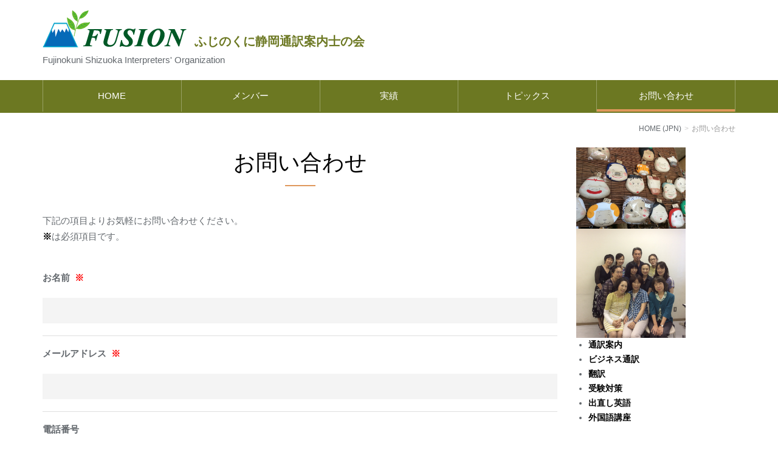

--- FILE ---
content_type: text/html;charset=UTF-8
request_url: https://www.fusion-guide.org/contact/
body_size: 27494
content:
<!DOCTYPE html PUBLIC "-//W3C//DTD XHTML 1.0 Transitional//EN" "http://www.w3.org/TR/xhtml1/DTD/xhtml1-transitional.dtd">
<html xmlns="http://www.w3.org/1999/xhtml" xml:lang="ja" lang="ja">
<head>
<meta name="viewport" content="width=device-width, initial-scale=1" />
<meta http-equiv="Content-Type" content="text/html; charset=UTF-8" />
<meta http-equiv="Content-Script-Type" content="text/javascript" />
<meta http-equiv="Content-Style-Type" content="text/css" />
<meta http-equiv="Cache-Control" content="no-cache" />
<meta http-equiv="Pragma" content="no-cache" />
<meta name="robots" content="INDEX,FOLLOW" />
<title>お問い合わせ | FUSION ふじのくに静岡通訳案内士の会 </title>
<meta name="description" content="ふじのくに静岡通訳案内士の会(FUSION)は静岡県の通訳案内士グループです。ＦＵＳＩＯＮでは経験豊富なメンバーが、ツアーガイド、通訳、翻訳、国際会議でのスタッフ業務など承っております。" />
  <meta name="keywords" content="静岡,富士山,茶,ツアー,通訳案内士,外国人観光客,観光,翻訳,通訳,ガイド,インバウンド,語学,英語,英検,TOEIC,英会話" />

  <!-- bootstrap -->
  <link rel="stylesheet" type="text/css" href="https://maxcdn.bootstrapcdn.com/bootstrap/3.3.6/css/bootstrap.min.css" integrity="sha384-1q8mTJOASx8j1Au+a5WDVnPi2lkFfwwEAa8hDDdjZlpLegxhjVME1fgjWPGmkzs7" crossorigin="anonymous" />
  <link rel="stylesheet" type="text/css" href="https://maxcdn.bootstrapcdn.com/font-awesome/4.7.0/css/font-awesome.min.css" />
  <script src="https://design.secure-cms.net/host/script/jq3v5.js" integrity="sha384-YuCAkYFIjAVYjRJq1XHwpC4YmwybyNxqMGU2zgjBcKZkc1DECMpqliQc6ETtzZyV" crossorigin="anonymous"></script>
  <script type="text/javascript">
    $.noConflict();
  </script>
  <script src="https://design.secure-cms.net/host/bscript/bs3v4.js" integrity="sha384-FZ9J1VsctKhXFEySx/XQxXrRft+biURxdmjfm/RQfnhb70vhRRKyeb+to2yArKTC" crossorigin="anonymous"></script>

  <script type="text/javascript" src="../_administrator/css/default/js/contents.js"></script>
<script type="text/javascript" src="../_templates/responsive_type16_green/js/common.js"></script>
<link type="text/css" rel="stylesheet" href="../_administrator/css/default/system_decolate.css" />
<link type="text/css" rel="stylesheet" href="../_templates/responsive_type16_green/css/style.css" />
<link type="text/css" rel="stylesheet" href="../_administrator/css/default/contents_parts_2017.css" />
<link href="../_administrator/css/lightbox.css" rel="stylesheet" type="text/css" media="screen" />
<script type="text/javascript" src="../_administrator/js/slibs.js"></script>
<script type="text/javascript" src="https://design.secure-cms.net/host/script/script5.js" integrity="sha384-wDZXZOZYlKSTi1fcGV6n7FzLHcpOG8wkYBRAFCA5PMT56QIw/r7/iyVfGcRim7TA" crossorigin="anonymous"></script>
<script type="text/javascript">jQuery.noConflict();</script>
<script type="text/javascript" src="../_administrator/js/common.js"></script>
<link href="../_administrator/css/lightbox_2.css" rel="stylesheet" type="text/css" media="screen" />
<meta http-equiv="Content-Security-Policy" content="upgrade-insecure-requests">
<link href="../_administrator/css/default/alert.css" rel="stylesheet" type="text/css" />
<link href="../_administrator/css/index.php?from=login" rel="stylesheet" type="text/css" />
<script type="text/javascript" defer="defer" async="async" src="../_administrator/js/llibs.js"></script>
<link href="../_templates/_modules/mailform/css/validationEngine.jquery.css" rel="stylesheet" type="text/css" />
<script type="text/javascript" src="../_templates/_modules/mailform/js/form.js"></script>
<script type="text/javascript" src="../_templates/_modules/mailform/js/jquery.validationEngine-ja.js"></script>
<script type="text/javascript" src="../_templates/_modules/mailform/js/jquery.validationEngine.js"></script>
<script type="text/javascript" src="../_templates/_modules/mailform/js/input_check.js?t=1769270721"></script>
<script type="text/javascript" src="../_templates/_modules/mailform/js/disabled_button.js?t=1769270721"></script>
<script type="text/javascript" src="../_templates/_modules/mailform/js/zip.js?t=1769270721"></script>
<script>get_cookie_banner_settings();</script>
</head>
<body id="bootstrap_template" class="tempdata-re--type16 column2">

    <div class="header">
<div class="container  ">
<div class="freeParts">
    <div class="box">
        <div class="boxTop">
            <div class="boxBottom">
                <div>
<div class="head_box">
<div class="logo_img"><a href="../"><img alt="FUSION ふじのくに静岡通訳案内士の会" src="../images/common/logo.png" width="250" /></a></div>
<div class="logo_title ">ふじのくに静岡通訳案内士の会</div>
</div>
<div class="sub_desc ">Fujinokuni Shizuoka Interpreters' Organization</div>
</div>            </div>
        </div>
    </div>
</div>
<nav class="navbar navbar-default">
<div class="navbar-header">
<button type="button" class="navbar-toggle collapsed" data-toggle="collapse" data-target="#hearderNav10" aria-expanded="false">
<span class="icon-bar"></span>
<span class="icon-bar"></span>
<span class="icon-bar"></span>
</button>
</div>
<div class="collapse navbar-collapse" id="hearderNav10">
<ul class="nav navbar-nav"><li class="menu-level-0"><a class="menu  " href="../" target="_self">HOME</a></li><li class="menu-level-0"><a class="menu  " href="../member/" target="_self">メンバー</a></li><li class="menu-level-0"><a class="menu  " href="../records/" target="_self">実績</a></li><li class="menu-level-0"><a class="menu  " href="../topics/" target="_self">トピックス</a></li><li class="menu-level-0"><a class="menu   menu-selected" href="../contact/" target="_self">お問い合わせ</a></li></ul></div><!-- /.navbar-collapse -->
</nav>
</div>
</div>

<div class="topicpath">
<div class="container">
<ol class="breadcrumb"><li id="topicpathFirst"><a href="../">HOME (JPN)</a></li><li>お問い合わせ</li></ol></div>
</div>

<div class="container">
<div class="row">
<div class="col-lg-9 col-md-9 col-sm-9 col-xs-12">


<div class="main  ">
<style type="text/css">
.err_msg { color:red; }
.productsTtl { font-weight: bold; margin-bottom: 10px;}
.productsDet { display: flex;}
.productsImg { width: 30%; padding-right: 10px;}
.productsImg img { width: 100%;}
.productsInfo { width: 70%; padding-left: 10px;}
.productsPri span, .productsNum span { font-weight: bold; background-color: #333; padding: 3px 10px; color: #fff; display: inline-block; margin-right: 5px; border-radius: 2px;}
.productsNum { margin-top: 5px;}
.productsNum input { margin-right: 5px;}
.productsDet + .err_msg, .productsDet + .err_msg + .infoMessage { margin-top: 5px;}
.placeholderTxt::placeholder { color: #aaa; }
@media (max-width: 991px) {
.productsDet { flex-direction: column;}
.productsImg, .productsInfo { padding: 0; width: 100%;}
}
/*datetimePickericon*/
.datetimePickericon {
    position: relative;
    width: 26px;
    height: 26px;
    border: 2px solid #337ab7;
    border-radius: 3px;
    box-shadow: inset 0 6px 0 0 #337ab7;
    line-height: 100px;
    display: inline-block;
    vertical-align: middle;
    margin-right: 10px;
    box-sizing: border-box;
}
.datetimePickericon::before {
    content: "";
    position: absolute;
    top: -5px;
    left: 4px;
    width: 3px;
    height: 7px;
    border-radius: 1px;
    background-color: #337ab7;
    box-shadow: 0 0 0 1px #fff, 11px 0 0 0 #337ab7, 11px 0 0 1px #fff;
}
.datetimePickericon::after {
    content: "";
    position: absolute;
    top: 9px;
    left: 3px;
    width: 4px;
    height: 4px;
    background-color: #337ab7;
    box-shadow: 6px 0 0 0 #337ab7, 12px 0 0 0 #337ab7, 0 6px 0 0 #337ab7, 6px 6px 0 0 #337ab7, 12px 6px 0 0 #337ab7;
}
</style>
<script src="https://cdnjs.cloudflare.com/ajax/libs/jquery-datetimepicker/2.5.20/jquery.datetimepicker.full.min.js" integrity="sha512-AIOTidJAcHBH2G/oZv9viEGXRqDNmfdPVPYOYKGy3fti0xIplnlgMHUGfuNRzC6FkzIo0iIxgFnr9RikFxK+sw==" crossorigin="anonymous"></script>
<link rel="stylesheet" href="https://cdnjs.cloudflare.com/ajax/libs/jquery-datetimepicker/2.5.20/jquery.datetimepicker.css" integrity="sha512-bYPO5jmStZ9WI2602V2zaivdAnbAhtfzmxnEGh9RwtlI00I9s8ulGe4oBa5XxiC6tCITJH/QG70jswBhbLkxPw==" crossorigin="anonymous" />


            <style type="text/css">
    .button { margin: 20px; text-align:center; }
    .question { font-weight: bold; }
    .description { width: 80%; margin: 10px auto; }
    .answer { width: 80%; margin: 10px auto; }
    .mailForm select { margin-right: 3px;}
    </style>
    <div class="box mailForm">
        <h1>お問い合わせ</h1>        <div class="mailFormBox">
            <div><div>
<div>
<div>
<p>下記の項目よりお気軽にお問い合わせください。<br />
<strong>※</strong>は必須項目です。</p>
</div>
</div>
</div></div>
                <form method="post" action="step_save/" id="mailForm" enctype="multipart/form-data">
                    <input type="hidden" name="start" value="2026-01-25 01:05:21" />
                    <input type="hidden" name="mode" value="multipost" />
                    <input type="hidden" name="qtitle" value="" />

                                                            <table class="mailform-table mailform-table-1" style="" data-style="">                                                                        <tr data-id="tr-925">
                            <th class=" mailform-th" style="" data-style="">
                                <span>お名前</span>
                                &nbsp;<strong>※</strong>                                <input type="hidden" name="qtitle-925" value="お名前" />
                                                            </th>
                            <td>
                                                                                                                                                                                                                                                                                                                                                                                                                                                                                                            
                                     <input type="text" class="inputText validate[required] placeholderTxt" name="answer-925" size="50" value="" pattern=".*" placeholder="" />                                                                                                                                                                                                                                                                                                     <div class="err_msg" id="err-925"></div>
                                                                                                                                </td>
                        </tr>
                                                                                                <tr data-id="tr-927">
                            <th class=" mailform-th" style="" data-style="">
                                <span>メールアドレス</span>
                                &nbsp;<strong>※</strong>                                <input type="hidden" name="qtitle-927" value="メールアドレス" />
                                                            </th>
                            <td>
                                                                                                                                                                                                                                                                                                                                                                                                                                                                                                            
                                     <input type="email" class="inputText validate[required,custom[email]] placeholderTxt" name="answer-927" size="50" value="" pattern=".*" placeholder="" />                                                                                                                                                                                                                                                                                                     <div class="err_msg" id="err-927"></div>
                                                                                                                                </td>
                        </tr>
                                                                                                <tr data-id="tr-952">
                            <th class=" mailform-th" style="" data-style="">
                                <span>電話番号</span>
                                                                <input type="hidden" name="qtitle-952" value="電話番号" />
                                                            </th>
                            <td>
                                                                                                                                                                                                                                                                                                                                                                                                                                                                                                            
                                     <input type="tel" class="inputText validate[custom[onlyLetterPhone]] placeholderTxt" name="answer-952"  value="" pattern="[\d-]*" placeholder="" />                                                                                                                                                                                                                                                                                                     <div class="err_msg" id="err-952"></div>
                                                                                                                                </td>
                        </tr>
                                                                                                <tr data-id="tr-928">
                            <th class=" mailform-th" style="" data-style="">
                                <span>お問い合わせ内容</span>
                                &nbsp;<strong>※</strong>                                <input type="hidden" name="qtitle-928" value="お問い合わせ内容" />
                                                            </th>
                            <td>
                                                                                                                                                                                                                                                                                                                                                                                                                                                                                                                                       
                                    <textarea name="answer-928" id="answer-928" style="" cols="50" rows="10" class="inputText validate[required] placeholderTxt" placeholder=""></textarea>
                                                                                                                                                                <div class="err_msg" id="err-928"></div>
                                                                                                                                </td>
                        </tr>
                                                                    </table>
                    <div class="pageLink">
                    <div class="pageLinkBox">
                        <input type="submit" value="入力内容確認 &raquo;" class="formConfiBu jsMailFormDoubleClick">
                    </div>
                    </div>
                    </form>
                    </div>
                    </div>
                <script>
  // テーブル縦表示class（table-style--row）が追加される737px以下はstyle削除
  function adjustStyles() {
    // 各 `.mailform-table` に対して処理を実行
    document.querySelectorAll('.mailform-table').forEach(table => {
      const style = table.getAttribute('data-style'); // PHPで埋め込んだスタイルを取得
      const tableWidth = table.clientWidth; // `.mailform-table` の現在の幅を取得

      if (tableWidth <= 737) {
        // `.mailform-table` の幅が 737px 以下ならスタイルを削除
        table.removeAttribute('style');
      } else {
        // 元のスタイルを再設定
        table.setAttribute('style', style);
      }

      // この `.mailform-table` 内の `.mailform-th` 要素を取得
      table.querySelectorAll('.mailform-th').forEach(th => {
        const thStyle = th.getAttribute('data-style'); // PHPで埋め込んだスタイルを取得

        if (tableWidth <= 737) {
          // 親 `.mailform-table` の幅が 737px 以下ならスタイルを削除
          th.removeAttribute('style');
        } else {
          // 元のスタイルを再設定
          th.setAttribute('style', thStyle);
        }
      });
    });
  }

  // ページロード時に実行
  window.addEventListener('load', adjustStyles);

  // ウィンドウリサイズ時に再実行
  window.addEventListener('resize', adjustStyles);
</script>
</div>
</div>

<div class="side col-lg-3 col-md-3 col-sm-3 col-xs-12  ">
<div class="freeParts">
    <div class="box">
        <div class="boxTop">
            <div class="boxBottom">
                <div>
<div><span style="line-height: 19.5px;"><img src="../images/report/images20160618201403.JPG" alt="" width="180" height="134" /><br />
</span></div>
<div><span style="line-height: 19.5px;"><img src="../images/member/IMG_1100.JPG" alt="" width="180" height="180" /></span></div>
<ul>
    <li><span style="color: rgb(128, 128, 0);"><strong>通訳案内</strong></span></li>
    <li><span style="color: rgb(128, 128, 0);"><strong>ビジネス通訳<span style="white-space: pre;" class="Apple-tab-span"></span></strong></span></li>
    <li><span style="color: rgb(128, 128, 0);"><strong>翻訳<span style="white-space: pre;" class="Apple-tab-span"></span></strong></span></li>
    <li><span style="color: rgb(128, 128, 0);"><strong>受験対策</strong></span></li>
    <li><span style="color: rgb(128, 128, 0);"><strong>出直し英語<span style="white-space: pre;" class="Apple-tab-span"></span></strong></span></li>
    <li><span style="color: rgb(128, 128, 0);"><strong>外国語講座</strong></span></li>
</ul>
</div>            </div>
        </div>
    </div>
</div></div>

</div>
</div>



<div class="footer clearfix">
<div class="container  ">








<div class="naviBox footerNavi">
    <div class="box">
        <div class="boxTop">
            <div class="boxBottom navigation-footer">
                <ul class="clearfix"><!--
                    --><li>
                    <a class="menu" href="../" target="_self">ホーム</a></li><li>
                    <a class="menu" href="../member/" target="_self">メンバー＆実績</a></li><li>
                    <a class="menu" href="../topics/" target="_self">トピックス</a></li><li>
                    <a class="menu menu-selected" href="../contact/" target="_self">お問い合わせ</a></li><!--
                --></ul>
            </div>
        </div>
    </div>
</div><div class="freeParts">
    <div class="box">
        <div class="boxTop">
            <div class="boxBottom">
                <div>
<div style="display: none;"><style type="text/css">
body {
    letter-spacing: 0;
}
.header {
    max-width: 100%;
    overflow-x: hidden;
}
.head_box {
    display: flex;
    align-items: flex-end;
}
.logo_title {
    font-weight: bold;
    font-size: 20px;
    color: #6c7822;
}
.navbar {
    margin-bottom: 0;
}
.bx-wrapper img {
    width: 100%;
}
.lang_wrap {
    display: flex;
    flex-wrap: wrap;
    justify-content: center;
}
.lang_box {
    margin: 0 5px 25px;
    width: calc(25% - 10px);
    text-align: center;
}
.lang_box a {
    font-weight: bold;
}
.lang_img img {
    display: block;
    margin: 0;
    width: 100%;
}
.side_banner {
    text-align: center;
}

/* コンテンツパーツ 「ページトップ」 変更 */
.parts_other_bupageTopBox a {
    position: relative;
}
.parts_other_bupageTopBox a:before {
    content: "Back to top";
    position: absolute;
    top: 0;
    left: 0;
    width: 100%;
    display: flex;
    height: 100%;
    justify-content: center;
    align-items: center;
    background-color: #df975b;
}

/* トピックス 最新エントリー 「過去一覧」 変更 */
.topicDigestLink a {
    position: relative;
}
.topicDigestLink a:before {
    content: "List of topics";
    position: absolute;
    top: 0;
    left: 0;
    width: 100%;
    display: flex;
    height: 100%;
    justify-content: center;
    align-items: center;
    background-color: #fff;
}

/* トピックス 「戻る」ボタン 変更 */
.pageLink a.returnBu {
    position: relative;
    width: 5em;
    display: inline-block;
}
.pageLink a.returnBu:before {
    content: "Back";
    position: absolute;
    top: 0;
    left: 1em;
    width: 4em;
    display: flex;
    height: 100%;
    justify-content: center;
    align-items: center;
    background-color: #fff;
}
.pageLink a.returnBu span {
    position: absolute;
    left: 0;
}

/* フォーム 「戻る」ボタン 変更 */
.formConfirm .returnBu a {
    position: relative;
}
.formConfirm .returnBu a:before {
    content: "Back";
    position: absolute;
    top: 0;
    left: 0;
    width: 100%;
    display: flex;
    height: 100%;
    justify-content: center;
    align-items: center;
    background-color: #df975b;
}

/* フォーム エラーメッセージ 変更 */
.err_msg {
    font-size: 12px;
    position:relative;
    color: #fff;
    overflow: hidden;
}
.err_msg:before {
    content: "Input error";
    position: absolute;
    top: 0;
    left: 0;
    color: #c00;
}
@media (max-width: 767px) {
    .header {
        padding-top: 50px;
    }
    .head_box {
        display: block;
        margin-top: 10px;
    }
    .logo_img {
        text-align: center;
    }
    .sub_desc {
        font-size: 12px;
    }
    .navbar-default {
        position: fixed;
        right: 15px;
        top: 0;
        display: block;
        z-index: 999;
        width: 100%;
    }
    .lang_box {
    width: calc(50% - 10px);
    }
    .side_banner {
        display: flex;
        flex-wrap: wrap;
        justify-content: space-between;
    }
    .side_banner p {
        width: calc(50% - 10px);
    }
    .scroll_table {
        width:100% !important;
        max-width: 100%;
        overflow-x: scroll;
        margin: 0 0 15px;
    }
    .scroll_table table {
        width: 100%;
        border: solid 1px #ccc;
        margin: 0 0 5px;
    }
    .scroll_table table th,
    .scroll_table table td {
        white-space: nowrap;
    }

    .scroll_table::-webkit-scrollbar {
        height: 5px;
    }

    .scroll_table::-webkit-scrollbar:vertical {
        display: none;
    }

    .scroll_table::-webkit-scrollbar-track {
        border-radius: 5px;
        background: #eee;
    }

    .scroll_table::-webkit-scrollbar-thumb {
        border-radius: 5px;
        background: #666;
    }
    table.two_column {
        border: none;
    }
    table.two_column tbody th,
    table.two_column tbody td {
        display: block;
        border: none;
        width: auto;
    }
    .youtube {
        position: relative;
        padding-bottom: 56.25%;
        padding-top: 30px;
        height: 0;
        overflow: hidden;
        margin-bottom: 14px;
    }

    .youtube iframe {
        position: absolute;
        top: 0;
        left: 0;
        width: 100%;
        height: 100%;
    }

    iframe {
        max-width: 100%;
    }
}
@media (min-width: 768px) {
    a[href^="tel:"] {
        text-decoration: none;
        color: inherit;
        pointer-events: none;
    }
    .header {
        border-bottom: 2px solid #6c7822;
    }
    .navbar {
        min-height: 0;
    }
    .navbar-nav {
        display: flex;
        justify-content: space-around;
        float: none;
    }
    .navbar-default .navbar-nav > li {
        float: none;
        flex: 1;
    }
    .navbar-default .navbar-nav > li a {
        padding: 16px 0px 12px;
    }
}
</style></div>
<div style="display: none;"><script type="text/javascript">
jQuery.noConflict();
var j$ = jQuery;

jQuery(document).ready( function() {
    jQuery("iframe[src*='youtube']").wrap('<div class="youtube" />');
    jQuery("table:not(.two_column, .normal, .eventList, .calendar, .mailform-table)").wrap('<div class="scroll_table" />');
});
jQuery(function() {
/* フォーム 「確認する」ボタン 変更 */
jQuery('.formConfiBu').each(function() {
jQuery(this).val('Check');
});
/* フォーム 「送信」ボタン 変更 */
jQuery('.formSendBu').each(function() {
jQuery(this).val('Send');
});

/* トピックス h1の"一覧"を削除 */
jQuery('h1').each(function() {
var txt = jQuery(this).html();
jQuery(this).html(txt.replace(/一覧/g,""));
});

/*  トピックス 下部の"最新一覧"を"Topics home"に変更 */
jQuery('a').each(function() {
var txt = jQuery(this).html();
jQuery(this).html(txt.replace(/最新一覧/g,"Topics home"));
});

/* サイド トピックス 歴アーカイブから"年"を削除 */
jQuery('a').each(function() {
var txt = jQuery(this).html();
jQuery(this).html(txt.replace(/年/g,""));
});
});

</script></div>
<div style="display: none;"><!-- Global site tag (gtag.js) - Google Analytics -->
<script async src="https://www.googletagmanager.com/gtag/js?id=G-37WWBFV1DY"></script>
<script>
  window.dataLayer = window.dataLayer || [];
  function gtag(){dataLayer.push(arguments);}
  gtag('js', new Date());

  gtag('config', 'G-37WWBFV1DY');
</script></div>
<div style="display: none;">
 <script>
jQuery(document).ready( function() {
jQuery("a[href^=tel]").on('click',function(){
if(typeof gtag === 'function') {
gtag('event', 'tel',{'value': 1});
}
});
});
</script>
</div>
</div>
            </div>
        </div>
    </div>
</div><address><span>Copyright (C) FUSION All Rights Reserved.</span></address>
</div>
</div>

<div class="pageTop clearfix"><a href="#"><span class="hidden-xs">Back to top</span><span class="visible-xs">To top</span></a></div>

<div id="published" style="display:none">&nbsp;</div></body>
</html>

--- FILE ---
content_type: text/html; charset=UTF-8
request_url: https://www.fusion-guide.org/index.php?a=free_page/get_cookie_policy_setting/
body_size: 6744
content:
[{"site_path":"","cms_rev_no":"-1","site_title":"FUSION \u3075\u3058\u306e\u304f\u306b\u9759\u5ca1\u901a\u8a33\u6848\u5185\u58eb\u306e\u4f1a ","description":"\u3075\u3058\u306e\u304f\u306b\u9759\u5ca1\u901a\u8a33\u6848\u5185\u58eb\u306e\u4f1a(FUSION)\u306f\u9759\u5ca1\u770c\u306e\u901a\u8a33\u6848\u5185\u58eb\u30b0\u30eb\u30fc\u30d7\u3067\u3059\u3002\uff26\uff35\uff33\uff29\uff2f\uff2e\u3067\u306f\u7d4c\u9a13\u8c4a\u5bcc\u306a\u30e1\u30f3\u30d0\u30fc\u304c\u3001\u30c4\u30a2\u30fc\u30ac\u30a4\u30c9\u3001\u901a\u8a33\u3001\u7ffb\u8a33\u3001\u56fd\u969b\u4f1a\u8b70\u3067\u306e\u30b9\u30bf\u30c3\u30d5\u696d\u52d9\u306a\u3069\u627f\u3063\u3066\u304a\u308a\u307e\u3059\u3002","keyword":"\u9759\u5ca1,\u5bcc\u58eb\u5c71,\u8336,\u30c4\u30a2\u30fc,\u901a\u8a33\u6848\u5185\u58eb,\u5916\u56fd\u4eba\u89b3\u5149\u5ba2,\u89b3\u5149,\u7ffb\u8a33,\u901a\u8a33,\u30ac\u30a4\u30c9,\u30a4\u30f3\u30d0\u30a6\u30f3\u30c9,\u8a9e\u5b66,\u82f1\u8a9e,\u82f1\u691c,TOEIC,\u82f1\u4f1a\u8a71","site_mail":"web@artistics.co.jp","copyright":"Copyright (C) FUSION All Rights Reserved.","cms_language":"ja","cookie_consent_popup_flag":"0","cookie_consent_message":"","site_close_image":"\/images\/common\/logo_temp.png","site_close_message":"<p><\/p>\r\n<p><span style=\"font-size: xx-large;\"> <\/span><\/p>\r\n<p style=\"text-align: left;\"><span style=\"font-size: xx-large;\"><strong>\u73fe\u5728\u3001\u30db\u30fc\u30e0\u30da\u30fc\u30b8\u3092\u30ea\u30cb\u30e5\u30fc\u30a2\u30eb\u4e2d\u3067\u3059\u3002<\/strong><\/span><\/p>\r\n<p style=\"text-align: left;\"><\/p>\r\n<div style=\"text-align: left;\"><span style=\"font-size: xx-large;\"><strong>\u3057\u3070\u3089\u304f\u304a\u5f85\u3061\u304f\u3060\u3055\u3044\u3002<\/strong><\/span><\/div>\r\n<div style=\"text-align: left;\"><span style=\"font-size: xx-large;\"><strong><br \/>\r\n<\/strong><\/span><span style=\"font-size: xx-large;\"><span style=\"font-size: x-large;\">\uff08\u304a\u554f\u3044\u5408\u308f\u305b\u306f<\/span><a href=\"mailto:shizuoka-guide@e-mail.jp\"><span style=\"font-size: x-large;\">\u3053\u3061\u3089<\/span><\/a><\/span><span style=\"font-size: x-large;\">\uff09<\/span><\/div>\r\n<div style=\"text-align: left;\"><\/div>\r\n<div style=\"text-align: left;\"><\/div>\r\n<div style=\"text-align: left;\">&nbsp; &nbsp; &nbsp; &nbsp;<\/div>\r\n<div style=\"text-align: left;\">&nbsp; &nbsp; &nbsp;<\/div>\r\n<div style=\"text-align: center;\">\r\n<div style=\"text-align: left;\"><span style=\"font-size: x-large;\">Our website is currently being redesigned.<\/span><\/div>\r\n<div style=\"text-align: left;\"><span style=\"font-size: x-large;\">For any inquiries, please <a href=\"mailto:shizuoka-guide@e-mail.jp\">click here<\/a> to contact us.<\/span><\/div>\r\n<\/div>\r\n<div style=\"text-align: left;\">&nbsp; &nbsp; &nbsp; &nbsp; &nbsp;<\/div>\r\n<div style=\"text-align: left;\">&nbsp; &nbsp; &nbsp;<\/div>\r\n<div style=\"text-align: left;\">&nbsp; &nbsp; &nbsp; &nbsp; &nbsp;<\/div>\r\n<div style=\"text-align: left;\"><\/div>\r\n<div style=\"text-align: left;\">&nbsp; &nbsp; &nbsp;&nbsp;<\/div>\r\n<div style=\"text-align: left;\"><\/div>\r\n<div style=\"text-align: left;\"><\/div>\r\n<div style=\"text-align: left;\"><font size=\"6\"><b><a target=\"_blank\" href=\"http:\/\/fusion7.blog104.fc2.com\/\">\u30d6\u30ed\u30b0\u306f\u3053\u3061\u3089\u304b\u3089\uff08Blog is here\uff09<\/a><\/b><\/font><\/div>\r\n<p><\/p>","site_auto_backup":"1","site_auto_backup_limit":"4","tellink":"0","site_jquery_ver":"","site_jqueryui_ver":"","site_bootstrap_ver":"","site_jquery_autoloading":"1","_path":"","rev_no":"-1","_title":"FUSION \u3075\u3058\u306e\u304f\u306b\u9759\u5ca1\u901a\u8a33\u6848\u5185\u58eb\u306e\u4f1a ","ription":"\u3075\u3058\u306e\u304f\u306b\u9759\u5ca1\u901a\u8a33\u6848\u5185\u58eb\u306e\u4f1a(FUSION)\u306f\u9759\u5ca1\u770c\u306e\u901a\u8a33\u6848\u5185\u58eb\u30b0\u30eb\u30fc\u30d7\u3067\u3059\u3002\uff26\uff35\uff33\uff29\uff2f\uff2e\u3067\u306f\u7d4c\u9a13\u8c4a\u5bcc\u306a\u30e1\u30f3\u30d0\u30fc\u304c\u3001\u30c4\u30a2\u30fc\u30ac\u30a4\u30c9\u3001\u901a\u8a33\u3001\u7ffb\u8a33\u3001\u56fd\u969b\u4f1a\u8b70\u3067\u306e\u30b9\u30bf\u30c3\u30d5\u696d\u52d9\u306a\u3069\u627f\u3063\u3066\u304a\u308a\u307e\u3059\u3002","ord":"\u9759\u5ca1,\u5bcc\u58eb\u5c71,\u8336,\u30c4\u30a2\u30fc,\u901a\u8a33\u6848\u5185\u58eb,\u5916\u56fd\u4eba\u89b3\u5149\u5ba2,\u89b3\u5149,\u7ffb\u8a33,\u901a\u8a33,\u30ac\u30a4\u30c9,\u30a4\u30f3\u30d0\u30a6\u30f3\u30c9,\u8a9e\u5b66,\u82f1\u8a9e,\u82f1\u691c,TOEIC,\u82f1\u4f1a\u8a71","_mail":"web@artistics.co.jp","right":"Copyright (C) FUSION All Rights Reserved.","language":"ja","ie_consent_popup_flag":"0","ie_consent_message":"","_close_image":"\/images\/common\/logo_temp.png","_close_message":"<p><\/p>\r\n<p><span style=\"font-size: xx-large;\"> <\/span><\/p>\r\n<p style=\"text-align: left;\"><span style=\"font-size: xx-large;\"><strong>\u73fe\u5728\u3001\u30db\u30fc\u30e0\u30da\u30fc\u30b8\u3092\u30ea\u30cb\u30e5\u30fc\u30a2\u30eb\u4e2d\u3067\u3059\u3002<\/strong><\/span><\/p>\r\n<p style=\"text-align: left;\"><\/p>\r\n<div style=\"text-align: left;\"><span style=\"font-size: xx-large;\"><strong>\u3057\u3070\u3089\u304f\u304a\u5f85\u3061\u304f\u3060\u3055\u3044\u3002<\/strong><\/span><\/div>\r\n<div style=\"text-align: left;\"><span style=\"font-size: xx-large;\"><strong><br \/>\r\n<\/strong><\/span><span style=\"font-size: xx-large;\"><span style=\"font-size: x-large;\">\uff08\u304a\u554f\u3044\u5408\u308f\u305b\u306f<\/span><a href=\"mailto:shizuoka-guide@e-mail.jp\"><span style=\"font-size: x-large;\">\u3053\u3061\u3089<\/span><\/a><\/span><span style=\"font-size: x-large;\">\uff09<\/span><\/div>\r\n<div style=\"text-align: left;\"><\/div>\r\n<div style=\"text-align: left;\"><\/div>\r\n<div style=\"text-align: left;\">&nbsp; &nbsp; &nbsp; &nbsp;<\/div>\r\n<div style=\"text-align: left;\">&nbsp; &nbsp; &nbsp;<\/div>\r\n<div style=\"text-align: center;\">\r\n<div style=\"text-align: left;\"><span style=\"font-size: x-large;\">Our website is currently being redesigned.<\/span><\/div>\r\n<div style=\"text-align: left;\"><span style=\"font-size: x-large;\">For any inquiries, please <a href=\"mailto:shizuoka-guide@e-mail.jp\">click here<\/a> to contact us.<\/span><\/div>\r\n<\/div>\r\n<div style=\"text-align: left;\">&nbsp; &nbsp; &nbsp; &nbsp; &nbsp;<\/div>\r\n<div style=\"text-align: left;\">&nbsp; &nbsp; &nbsp;<\/div>\r\n<div style=\"text-align: left;\">&nbsp; &nbsp; &nbsp; &nbsp; &nbsp;<\/div>\r\n<div style=\"text-align: left;\"><\/div>\r\n<div style=\"text-align: left;\">&nbsp; &nbsp; &nbsp;&nbsp;<\/div>\r\n<div style=\"text-align: left;\"><\/div>\r\n<div style=\"text-align: left;\"><\/div>\r\n<div style=\"text-align: left;\"><font size=\"6\"><b><a target=\"_blank\" href=\"http:\/\/fusion7.blog104.fc2.com\/\">\u30d6\u30ed\u30b0\u306f\u3053\u3061\u3089\u304b\u3089\uff08Blog is here\uff09<\/a><\/b><\/font><\/div>\r\n<p><\/p>","_auto_backup":"1","_auto_backup_limit":"4","ink":"0","_jquery_ver":"","_jqueryui_ver":"","_bootstrap_ver":"","_jquery_autoloading":"1"}]

--- FILE ---
content_type: text/html; charset=UTF-8
request_url: https://www.fusion-guide.org/index.php?a=mailform/zip&t=1769270727101
body_size: -223
content:
fcb314b865306246919c8138b1789a2e1d397c5542a9d4f32fc1200a98a91df5

--- FILE ---
content_type: text/css
request_url: https://www.fusion-guide.org/_templates/responsive_type16_green/css/style.css
body_size: 746
content:
@charset "utf-8";

/* ---------------------------------------------------------------------------------------- 

	共通

	※bootstrap.cssを先に読み込み

---------------------------------------------------------------------------------------- */

@import url("reset.css");
@import url("layout.css");
@import url("contents_parts.css");
@import url("ec.css");


/* ---------------------------------------------------------------------------------------- 

	カスタマイズ

---------------------------------------------------------------------------------------- */

@import url("base.css");
@import url("color.css");
@import url("decolate.css");


/* ----------------------------------------------------------------------------------------

	エディター用
	
	editor.css にはエディターの背景色を記述
	FOR_EDITOR 内はエディターで表示するスタイルを記述

---------------------------------------------------------------------------------------- */

@import url("editor.css");

/* FOR_EDITOR */

/* /FOR_EDITOR */

--- FILE ---
content_type: text/css
request_url: https://www.fusion-guide.org/_templates/responsive_type16_green/css/contents_parts.css
body_size: 25225
content:
@charset "utf-8";

.parts_h_type14_img,
.parts_h_type15_img,
.parts_img_type01_img {
	float: left;
	margin: 0 15px 15px 0;
}

.parts_img_type02_img {
	float: right;
	margin: 0 0 15px 15px;
}

.parts_tabel_type04 caption,
.parts_tabel_type06 caption {
	caption-side: bottom;
}


/* ---------------------------------------------------------------------------------------- 

	コンテンツパーツ共通 レイアウト

---------------------------------------------------------------------------------------- */

.parts_h_type07_box img,
.parts_h_type08_imgBox img,
.parts_h_type09_box.left img,
.parts_h_type10_box.right img,
.parts_h_type11_box.right img,
.parts_h_type12_box.left img,
.parts_img_type05_box img,
.parts_img_type06_box_01 img,
.parts_img_type06_box_02 img,
.parts_img_type06_box_03 img,
.parts_img_type07_box_01 img,
.parts_img_type07_box_02 img,
.parts_img_type07_box_03 img,
.parts_img_type07_box_04 img,
.parts_img_type08_img img,
.parts_img_type09_img img,
.parts_img_type10_img img,
.parts_img_type11_img img,
.parts_img_type12_img img,
.parts_img_type13_img img,
.parts_img_type19_box img,
.parts_img_type14_box_01 img,
.parts_img_type14_box_02 img,
.parts_img_type15_box_01 img,
.parts_img_type15_box_03 img,
.parts_img_type16_box_02 img,
.parts_img_type16_box_03 img,
.parts_img_type17_box_01 img,
.parts_img_type17_box_03 img,
.parts_img_type18_box_02 img,
.parts_img_type18_box_04 img,
.parts_img_type20_imgBox img,
.parts_img_type21_imgBox img,
.parts_img_type22_imgBox img,
.parts_img_type23_imgBox img,
.parts_img_type24_box_01 img,
.parts_img_type24_box_02 img,
.parts_img_type24_box_03 img,
.parts_img_type24_box_04 img,
.parts_img_type24_box_05 img,
.parts_img_type25_box_01 img,
.parts_img_type25_box_02 img,
.parts_img_type25_box_03 img,
.parts_img_type25_box_04 img,
.parts_img_type25_box_05 img,
.parts_img_type25_box_06 img {
	display: block;
	max-width: none;
	width: 100%;
}

.parts_h_type08_imgBox,
.parts_img_type08_img,
.parts_img_type09_img,
.parts_img_type10_img,
.parts_img_type11_img,
.parts_img_type12_img,
.parts_img_type13_img,
.parts_img_type22_imgBox img,
.parts_img_type23_imgBox img {
	margin-bottom: 15px;
}


/* -----------------------------------

	column 2

----------------------------------- */

.parts_h_type07_box,
.parts_h_type08_box,
.parts_h_type09_box,
.parts_h_type10_box,
.parts_h_type11_box,
.parts_h_type12_box,
.parts_h_type13_box,
.parts_h_type14_box,
.parts_img_type05_box,
.parts_img_type08_box,
.parts_img_type11_box,
.parts_img_type20_box,
.parts_text_type03_box,
.parts_text_type04_box {
	width: 48.684211%;
}

.parts_img_type03_box.right,
.parts_img_type04_box.left,
.parts_img_type22_box,
.parts_img_type23_box {
	width: 68.421053%; /* 780px */
}

.parts_img_type03_box.left,
.parts_img_type04_box.right,
.parts_img_type22_imgBox,
.parts_img_type23_imgBox {
	width: 28.947368%; /* 330px */
} 

.parts_tabel_type07_textBox,
.parts_tabel_type08_textBox,
.parts_tabel_type09_imgBox,
.parts_tabel_type10_imgBox {
	width: 18.859649%; /* 215px */
}

.parts_tabel_type07_tableBox,
.parts_tabel_type08_tableBox,
.parts_tabel_type09_tableBox,
.parts_tabel_type10_tableBox {
	width: 78.508772%; /*895px */
}


.parts_img_type20_imgBox {
	width: 18.018018%;
}

.parts_img_type20_txtBox {
	width: 79.279279%;
}


/* -----------------------------------

	column 3

----------------------------------- */

.parts_h_type15_box_01,
.parts_h_type15_box_02,
.parts_h_type15_box_03,
.parts_img_type06_box_01,
.parts_img_type06_box_02,
.parts_img_type06_box_03,
.parts_img_type09_box_01,
.parts_img_type09_box_02,
.parts_img_type09_box_03,
.parts_img_type12_box_01,
.parts_img_type12_box_02,
.parts_img_type12_box_03,
.parts_img_type14_box_01,
.parts_img_type14_box_02,
.parts_img_type14_box_03,
.parts_img_type15_box_01,
.parts_img_type15_box_02,
.parts_img_type15_box_03,
.parts_img_type16_box_01,
.parts_img_type16_box_02,
.parts_img_type16_box_03,
.parts_img_type21_box_01,
.parts_img_type21_box_02,
.parts_img_type21_box_03,
.parts_text_type05_box_01,
.parts_text_type05_box_02,
.parts_text_type05_box_03,
.parts_text_type06_box_01,
.parts_text_type06_box_02,
.parts_text_type06_box_03 {
	width: 31.578947%;
	margin-right: 2.6315795%;
}

.parts_h_type15_box_03,
.parts_img_type06_box_03,
.parts_img_type09_box_03,
.parts_img_type12_box_03,
.parts_img_type14_box_03,
.parts_img_type15_box_03,
.parts_img_type16_box_03,
.parts_img_type21_box_03,
.parts_text_type05_box_03,
.parts_text_type06_box_03 {
	margin-right: 0;
}

.parts_img_type21_imgBox {
	width: 27.777778%;
}

.parts_img_type21_txtBox {
	width: 68.055556%;
}


/* -----------------------------------

	column 4

----------------------------------- */

.parts_img_type07_box_01,
.parts_img_type07_box_02,
.parts_img_type07_box_03,
.parts_img_type07_box_04,
.parts_img_type10_box_01,
.parts_img_type10_box_02,
.parts_img_type10_box_03,
.parts_img_type10_box_04,
.parts_img_type13_box_01,
.parts_img_type13_box_02,
.parts_img_type13_box_03,
.parts_img_type13_box_04,
.parts_img_type17_box_01,
.parts_img_type17_box_02,
.parts_img_type17_box_03,
.parts_img_type17_box_04,
.parts_img_type18_box_01,
.parts_img_type18_box_02,
.parts_img_type18_box_03,
.parts_img_type18_box_04,
.parts_text_type07_box_01,
.parts_text_type07_box_02,
.parts_text_type07_box_03,
.parts_text_type07_box_04,
.parts_text_type08_box_01,
.parts_text_type08_box_02,
.parts_text_type08_box_03,
.parts_text_type08_box_04{
	width: 23.0263154%;
	margin-right: 2.6315795%;
}

.parts_img_type07_box_04,
.parts_img_type10_box_04,
.parts_img_type13_box_04,
.parts_img_type17_box_04,
.parts_img_type18_box_04,
.parts_text_type07_box_04,
.parts_text_type08_box_04 {
	margin-right: 0;
}


/* -----------------------------------

	column 5

----------------------------------- */

.parts_img_type24_box_01,
.parts_img_type24_box_02,
.parts_img_type24_box_03,
.parts_img_type24_box_04,
.parts_img_type24_box_05 {
	width: 17.894737%;
	margin-right: 2.6315795%;
}

.parts_img_type24_box_05 {
	margin-right: 0;
}


/* -----------------------------------

	column 6

----------------------------------- */

.parts_img_type25_box_01,
.parts_img_type25_box_02,
.parts_img_type25_box_03,
.parts_img_type25_box_04,
.parts_img_type25_box_05,
.parts_img_type25_box_06 {
	width: 14.473684%;
	margin-right: 2.6315795%;
}

.parts_img_type25_box_06 {
	margin-right: 0;
}


/* ---------------------------------------------------------------------------------------- 

	その他

---------------------------------------------------------------------------------------- */

.parts_text_type02,
.parts_text_type04,
.parts_text_type06,
.parts_text_type08 {
	padding: 15px;
	border-style: solid;
	border-width: 1px;
}

.parts_text_type12 {
	overflow: scroll;
	height: 10em;
}

.parts_text_type02 > :last-child,
.parts_text_type04_box > :last-child,
.parts_text_type06_box_01 > :last-child,
.parts_text_type06_box_02 > :last-child,
.parts_text_type06_box_03 > :last-child,
.parts_text_type08_box_01 > :last-child,
.parts_text_type08_box_02 > :last-child,
.parts_text_type08_box_03 > :last-child,
.parts_text_type08_box_04 > :last-child {
	margin-bottom: 0;
}


/* ----------------------------------- 

	ヘッダーパーツ

----------------------------------- */

#logo {
	margin: 0;
	font-size: 160%;
	font-weight: bold;
}

#logo p {
	margin-bottom: 0;
}

#siteDesc :last-child {
	margin-bottom: 0;
}

.right + .fontSize {
	margin-right: 16px;
	margin-top: 8px;
}

.fontSize ul {
	margin: 0;
	padding: 0;
	list-style: none;
}

.fontSize li {
	box-sizing: border-box;
	display: inline-block;
	margin: 0 0 0 4px;
	width: 36px;
	border-style: solid;
	border-width: 2px;
	line-height: 32px;
	text-align: center;
	cursor: pointer;
}

.fontSize li:first-child {
	margin-left: 0;
}

.fontSize .small,
.fontSize .middle,
.fontSize .large {
	font-size: 100%;
}

.header .right .right p {
	margin-bottom: 0;
}


/* ----------------------------------- 

	ページの先頭へ戻る

------------------------------------ */

.parts_other_bupageTopBox {
	text-align: right;
}

.parts_other_bupageTopBox a {
	display: inline-block;
	padding: 6px 16px;
	text-decoration: none;
	transition: background-color .3s linear;
}

.parts_other_bupageTopBox a:after {
	content: '';
	display: inline-block;
	position: relative;
	top: 2px;
	width: 12px;
	height: 14px;
	margin: 0 0 0 8px;
	background: url(../images/parts/arrow-up-12-w.png) no-repeat center center;
	background-size: contain;
}


/* ----------------------------------- 

	ページを印刷

----------------------------------- */

.parts_other_buPrintBox {
	text-align: right;
}

.parts_other_buPrintBox a {
	display: inline-block;
	padding: 6px 16px;
	text-decoration: none;
	transition: background-color .3s linear;
}


/* ----------------------------------- 

	よくある質問

----------------------------------- */

.qaList {
	margin: 0 0 1.75em;
}

.qaList dl dt {
	padding: 12px 0 16px 50px;
	background: url(../images/parts/faq-q.png) no-repeat 0 0;
}

.qaList dl dd {
	padding: 12px 0 16px 50px;
	background: url(../images/parts/faq-a.png) no-repeat 0 0;
}

.qaList dl dd > :last-child {
	margin: 0;
}


/* -----------------------------------

	リンクと説明

------------------------------------ */

.explanList {
	margin: 0 0 1.75em;
}

.explanList dl dt {
	position: relative;
	padding:  0 0 16px 22px;
}

.explanList dl dt:before {
	position: absolute;
	left: 0;
	top: 4px;
	content: '';
	display: inline-block;
	width: 14px;
	height: 12px;
	background: url(../images/parts/arrow-next-14.png) no-repeat center center;
	background-size: contain;
}

.explanList dl dt a {
	display: block;
	text-decoration: none;
}

.explanList dl dd > :last-child {
	margin: 0;
}


/* ---------------------------------------------------------------------------------------- 

	スライダー

---------------------------------------------------------------------------------------- */

div.bx-wrapper .bx-controls-direction a {
    position: absolute;
    top: 50%;
    margin-top: -50px;
    outline: 0;
    width: 44px;
    height: 100px;
    text-indent: -9999px;
    z-index: 9999;
}

div.bx-wrapper .bx-prev,
div.bx-wrapper .bx-prev:hover {
	left: -44px;
	background: url(../images/parts/arrow-slider-prev.png) no-repeat 0 0;
}

div.bx-wrapper .bx-next,
div.bx-wrapper .bx-next:hover {
	right: -44px;
	background: url(../images/parts/arrow-slider-next.png) no-repeat 0 0;
}

.header .bx-viewport {
	overflow: visible !important;
	width: 1140px !important;
	margin: 0 auto;
}

@media screen and (max-width: 1200px) {
	
	.header .bx-viewport {
		width: 940px !important;
	}
	
}

@media screen and (max-width: 1000px) {

	.header .bx-viewport {
		overflow: hidden !important;
		width: 100% !important;
	}
	
	.header .bx-controls-direction {
		display: none;
	}
	
}

@media screen and (max-width: 767px) {

	.header .bx-viewport {
		width: auto !important;
		margin-left: -15px;
		margin-right: -15px;
	}
	
}


/* ---------------------------------------------------------------------------------------- 

	コンテンツパーツ共通

---------------------------------------------------------------------------------------- */

.parts_h_type23_box_head_num,
.parts_h_type23_box_head_num h4,
.parts_h_type24_box_head_num,
.parts_h_type24_box_head_num h4 {
	margin-bottom: 0;
	vertical-align: top;
}

.parts_h_type18_box_text_body > :last-child,
.parts_free_type02_body_box > :last-child,
.parts_free_type03_bu p,
.parts_free_type07_text_bu p {
	margin-bottom: 0;
}

.parts_free_type05_text a,
.parts_free_type06_text a,
.parts_free_type07_text a {
	transition: background-color .3s linear;
}

span.parts_free_type01_head_ja {
	font-size: 130%;
}

div.parts_free_type01_body_foot {
	font-size: 100%;
}

.parts_free_type02_head > :last-child {
	margin-bottom: 0;
}

span.parts_free_type02_head_ja {
	font-size: 160%;
}

div.parts_free_type03_tel {
	font-size: 130%;
}

.parts_free_type03_tel div > :last-child {
	margin-bottom: 0;
}

div.parts_free_type04_head {
	font-size: 100%;
}

div.parts_free_type04_body {
	font-size: 130%;
}

div.parts_free_type04_text {
}

.parts_img_type38_text h4,
.parts_img_type39_text h4 {
	background-image: none;
}

.column2 .upper .parts_free_type09_box_text > div,
.column2 .main .parts_free_type09_box_text > div {
	left: 10%;
	right: 10%;
	width: 80%;
}

.column2 .main .parts_img_type48,
.column2 .upper .parts_img_type48,
.column2 .main .parts_img_type49,
.column2 .upper .parts_img_type49 {
	margin-left: 0;
	margin-right: 0;
	padding-left: 15px;
	padding-right: 15px;
}

@media screen and (max-width: 767px) {
	
	.parts_h_type17_box,
	.parts_h_type18_box,
	.parts_h_type23_box,
	.parts_h_type24_box {
		margin-bottom: 1.75em;
	}
	
	.parts_h_type17_box:last-child,
	.parts_h_type18_box:last-child,
	.parts_h_type23_box:last-child,
	.parts_h_type24_box:last-child {
		margin-bottom: 0;
	}
	
	.parts_h_type26_body_sec {
		margin-bottom: 1.75em;
		padding-bottom: 1.75em;
		border-bottom-width: 1px;
		border-bottom-style: solid;
	}
	
	.parts_h_type26_body_sec:last-child {
		margin-bottom: 0;
		padding-bottom: 0;
		border: none;
	}
	
	.parts_h_type15_box_01,
	.parts_h_type15_box_02,
	.parts_h_type15_box_03,
	.parts_img_type20_box,
	.parts_img_type21_box_01,
	.parts_img_type21_box_02,
	.parts_img_type21_box_03,
	.parts_text_type03_box,
	.parts_tabel_type07_textBox,
	.parts_tabel_type08_textBox,
	.parts_tabel_type09_tableBox,
	.parts_tabel_type10_imgBox {
		float: none;
		width: 100%;
		margin-right: 0;
		margin-bottom: 1.75em;
	}
	
	.parts_tabel_type07_tableBox,
	.parts_tabel_type08_tableBox,
	.parts_tabel_type09_imgBox,
	.parts_tabel_type10_tableBox {
		float: none;
		width: 100%;
	}
	
	.parts_h_type15_box_03,
	.parts_text_type03_box:last-child,
	.parts_tabel_type07_textBox {
		margin-bottom: 0;
	}
	
	.parts_tabel_type07_tableBox,
	.parts_tabel_type14_photo,
	.parts_tabel_type15_photo {
		margin-bottom: 1.75em;
	}
	
	.parts_img_type07_box_01,
	.parts_img_type07_box_02,
	.parts_img_type07_box_03,
	.parts_img_type07_box_04,
	.parts_img_type17_box_01,
	.parts_img_type17_box_02,
	.parts_img_type17_box_03,
	.parts_img_type17_box_04,
	.parts_img_type18_box_01,
	.parts_img_type18_box_02,
	.parts_img_type18_box_03,
	.parts_img_type18_box_04,
	.parts_img_type24_box_01,
	.parts_img_type24_box_02,
	.parts_img_type24_box_03,
	.parts_img_type24_box_04,
	.parts_img_type24_box_05{
		width: 48.684211%;
		margin-right: 0;
	}
	
	.parts_img_type25_box_01,
	.parts_img_type25_box_02,
	.parts_img_type25_box_03,
	.parts_img_type25_box_04,
	.parts_img_type25_box_05,
	.parts_img_type25_box_06 {
		width: 31.578947%;
		margin-right: 2.6315795%;
	}
	
	.parts_img_type25_box_03,
	.parts_img_type25_box_06 {
		margin-right: 0;
	}
	
	.parts_img_type25_box_01,
	.parts_img_type25_box_04 {
		clear: both;
	}
	
	.parts_img_type07_box_01,
	.parts_img_type07_box_03,
	.parts_img_type17_box_01,
	.parts_img_type17_box_03,
	.parts_img_type18_box_01,
	.parts_img_type18_box_03,
	.parts_img_type24_box_01,
	.parts_img_type24_box_03,
	.parts_img_type24_box_05 {
		float: left;
		clear: both;
	}
	
	.parts_img_type07_box_02,
	.parts_img_type07_box_03,
	.parts_img_type17_box_02,
	.parts_img_type17_box_04,
	.parts_img_type18_box_02,
	.parts_img_type18_box_04,
	.parts_img_type24_box_02,
	.parts_img_type24_box_04 {
		float: right;
	}
	
	.parts_img_type07_box_01,
	.parts_img_type07_box_02,
	.parts_img_type17_box_01,
	.parts_img_type17_box_02,
	.parts_img_type18_box_01,
	.parts_img_type18_box_02,
	.parts_img_type24_box_01,
	.parts_img_type24_box_02,
	.parts_img_type24_box_03,
	.parts_img_type24_box_04,
	.parts_img_type25_box_01,
	.parts_img_type25_box_02,
	.parts_img_type25_box_03,
	.parts_img_type26_box,
	.parts_img_type27_box,
	.parts_img_type28_box,
	.parts_img_type29_box,
	.parts_img_type30_box,
	.parts_img_type31_box {
		margin-bottom: 1.75em;
	}
	
	.parts_img_type20_box:last-child,
	.parts_img_type21_box_03,
	.parts_img_type26_box:last-child,
	.parts_img_type27_box:last-child,
	.parts_img_type28_box:last-child,
	.parts_img_type29_box:last-child,
	.parts_img_type30_box:last-child,
	.parts_img_type31_box:last-child {
		margin-bottom: 0;
	}
	
	div.parts_img_type44_box-lg,
	div.parts_img_type45_box-lg,
	div.parts_img_type46_box-lg {
		padding: 0 10px;
		margin-top: 1.75em;
		margin-bottom: 1.75em;
	}
	
	.parts_img_type45_box {
		margin-top: 1.75em;
	}
	
	div.parts_img_type45_box-lg {
		margin-top: 0;
		margin-bottom: 0;
	}
	
	.parts_img_type46_box {
		margin-bottom: 1.75em;
	}
	
	div.parts_img_type46_box-lg {
		margin-top: 0;
		margin-bottom: 0;
	}
	
	div.parts_free_type03_bu {
		padding-top: 16px;
		text-align: center;
	}
	
}


/* ----------------------------------------------------------------------

	新規パーツ [2020.7]

---------------------------------------------------------------------- */

/* ボタン */
a.btn02,
a.btn03{
	transition: .6s;
	cursor: pointer;
	border:none;
}

a.cparts-btn-round,
a.cparts-btn-round,
a.cparts-btn-square,
a.cparts-btn-square,
div.cparts-var03-type18 a,
div.cparts-var03-type18 a{
	border:none;
	padding: 15px 20px;
}
a.cparts-btn-round:after,
a.cparts-btn-round:after,
a.cparts-btn-square:after,
a.cparts-btn-square:after,
div.cparts-var03-type18 a:after,
div.cparts-var03-type18 a:after{
	position: absolute;
	    top: 50%;
	    right: 16px;
	    content: '';
	    display: inline-block;
	    width: 24px;
	    height: 24px;
	    margin-top: -12px;
	    background-position: center;
	    background-repeat: no-repeat;
	    background-size: contain;
}
.cparts_other_type07a a.btn02.btn-primary,
.cparts-var03-type14a a.btn02.btn-primary,
.cparts_other_type07a  a.btn03.btn-default,
.cparts-var03-type14a  a.btn03.btn-default {
	margin-top: 10px;
}

div.cparts-var03-type14a .cparts-foot-block .btn{
	width: 190px;
}
@media (max-width: 480px){
	div.cparts-var03-type14a .cparts-foot-block{
		flex-direction: column;
	}
	div.cparts-var03-type14a .cparts-foot-block .btn{
	width: 100%;
}
}

.side a.cparts-btn-square,
.side a.cparts-btn-round,
.opt a.cparts-btn-square,
.opt a.cparts-btn-round{
	width: auto;
}

/* 見出し調整 */
div.cparts-var03-type02 h4,
div.cparts-var03-type03a h4,
div.cparts-var03-type04 .cparts-ttl-block h4,
div.cparts-var03-type05 h4,
div.cparts-var03-type08a .cparts-ttl-block h4,
div.cparts-var03-type09a h4,
div.cparts-var03-type09b h4,
div.cparts-var03-type12a h4,
div.cparts-var03-type16 h4,
div.cparts-var03-type17a h4,
div.cparts-var03-type17b h4,
div.cparts-var03-type18 h4,
div.cparts-var03-type21 h4{
	background: none;
	border-left: none;
}
div.cparts-var03-type05 h4{
	margin:0;
	padding-left: 0;
	padding-right: 0;
}
div.cparts-var03-type03a h3.cparts-ttl-block{
	text-align: center;
}
div.cparts-var03-type24 .cparts-body-block h3{
	border-bottom: none;
}
div.cparts-var03-type05 .cparts-notes-block ul{
	margin-bottom: 10px;
}

/* 利用者の声 */
div.cparts-var03-type09a .cparts-notes-block,
div.cparts-var03-type09b .cparts-notes-block{
	padding: 16px 26px;
}

/* 流れ（矢印のみ） */
div.cparts-var03-type03b .cparts-info-block{
	margin-bottom:0;
}
/* クリックで詳細表示 */
div.cparts-var03-type12a{
	margin-bottom:15px;
}
div.cparts-var03-type12a h4{
	padding: 0;
	margin: 10px 0;
}
/* フリップカード */
div.cparts-var03-type25 .cparts-txt-block{
	border: none;
}

/* キービジュアル */
.column2 .main div.cparts-var03-type22 .cparts-body-block{
	bottom: 0;
	top: auto;
}

.column2 .main div.cparts-var03-type22 .cparts-body-block .cparts-txt-block p,
.column2 .main div.cparts-var03-type23 .cparts-body-block .cparts-txt-block p{
	font-size: 1.066rem;
	margin-bottom: 10px;
}

.column2 .main div.cparts-var03-type22 .cparts-img-block{
	margin-left: 0;
	width: 100%;
}
.column2 .main div.cparts-var03-type23{
	margin-left: 0 !important;
	width: 100%;
}


/* ----------------------------------------------------------------------

        新規パーツ [2021.9]

---------------------------------------------------------------------- */

.column2 .side div[class*="cparts-id297"] .cparts-no-block > div{
        font-size: 2rem;
        width: 45px;
}


/* ----------------------------------------------------------------------

        新規パーツ [2021.10]

---------------------------------------------------------------------- */

#opt1 .cparts-id320,
#opt2 .cparts-id320,
#opt3 .cparts-id320 {
	width: 100%;
	margin-left: 0 !important;
	margin-right: 0;
}

#opt1 .cparts-id321,
#opt2 .cparts-id321,
#opt3 .cparts-id321 {
	width: 100%;
	margin-left: 0 !important;
	margin-right: 0;
}

#opt1 .cparts-id322,
#opt2 .cparts-id322,
#opt3 .cparts-id322 {
	width: 100%;
	margin-left: 0 !important;
	margin-right: 0;
}

#opt1 .cparts-id323,
#opt2 .cparts-id323,
#opt3 .cparts-id323 {
	width: 100%;
	margin-left: 0 !important;
	margin-right: 0;
}

#opt1 .cparts-id324,
#opt2 .cparts-id324,
#opt3 .cparts-id324 {
	width: 100%;
	margin-left: 0 !important;
	margin-right: 0;
}

#opt1 .cparts-id325,
#opt2 .cparts-id325,
#opt3 .cparts-id325 {
	width: 100%;
	margin-left: 0 !important;
	margin-right: 0;
}



/* ----------------------------------------------------------------------

    2023年追加分（新規コンテンツパーツ等）

---------------------------------------------------------------------- */

/* 見出し2（H2） */
.bottom .cparts-id458--02 .cparts-notes-block {
  filter: contrast(.9);
}
.bottom .cparts-id458--06::before {
  filter: contrast(1.2);
  opacity: 0.4;
}
.bottom .cparts-id467 {
  filter: brightness(0.95);
}
.footer .cparts-id458--01 .cparts-notes-block {
  filter: brightness(0.3);
}
.footer .cparts-id458--02 .cparts-notes-block,
.footer .cparts-id458--06::before {
  filter: contrast(1.2);
  opacity: 0.2;
}

/* フォントサイズ調整 */
div.parts_img_type40_box .parts_img_type40_box_photo + div.parts_img_type40_box_num,
div.parts_img_type41_box .parts_img_type41_box_photo + div.parts_img_type41_box_num,
div.parts_img_type42_box .parts_img_type42_box_photo + div.parts_img_type42_box_num,
div.parts_img_type43_box .parts_img_type43_box_photo + div.parts_img_type43_box_num {
  font-size: .8333rem;
}
.cparts-id285 .cparts-id285__ttl > span,
.cparts-id328 .cparts-id328__ttl--02 {
  font-size: 1.666rem;
}
div[class*="cparts-id291"] [class*="cparts-id291"][class*="__ttl"],
div.cparts-id327 .cparts-notes-block p,
.cparts-id328 .cparts-id328__ttl--03 {
  font-size: 1.166rem;
}
div.cparts-id328 .cparts-notes-block a {
  font-size: 1rem;
}
div[class*="cparts-id291"] [class*="cparts-id291"][class*="__ttl--01"] {
  font-size: 1rem !important;
}
div[class*="cparts-id291"] [class*="cparts-id291"][class*="__ttl--02"] {
  font-size: 1.333rem !important;
}
div.cparts-id327 .cparts-id327__ttl,
.cparts-id328 .cparts-id328__ttl--01 {
  font-size: 2rem;
}

/* 新規ヘッダー用パーツ */
.header #logo.cparts-header-block__logo {
  font-size: 1rem;
}
.header #logo.cparts-header-block__logo p {
  font-size: 1.6rem;
}
.header #logo.cparts-header-block__logo p::first-letter {
  color: #000;
}

/* UPPERブロックにメイン画像を置いた場合 */
.upper .cparts-keyimg-block {
  margin-top: -16px;
}

@media (max-width: 767px) {
  /* 新規ヘッダー用パーツ */
  .header .cparts-header-block__logo,
  .header .cparts-header-block__description {
    text-align: center;
  }
}

@media (min-width: 768px) {
  /* フォントサイズ調整 */
  .cparts-id285 .cparts-id285__ttl > span,
  .cparts-id326 .cparts-id326__ttl,
  .cparts-id329 .cparts-id329__ttl {
    font-size: 2.666rem;
  }
  .cparts-id327 .cparts-id327__ttl {
    font-size: 3rem;
  }
  div.cparts-id327 .cparts-notes-block p {
    font-size: 1.666rem;
  }
  .cparts-id328 .cparts-id328__ttl--01 {
    font-size: 3.333rem;
  }
  .cparts-id328 .cparts-id328__ttl--02 {
    font-size: 2.5rem;
  }
  .cparts-id328 .cparts-id328__ttl--03 {
    font-size: 1.4666rem;
  }
}

@media (min-width: 992px) {
  /* フォントサイズ調整 */
  .cparts-id285 .cparts-id285__ttl > span {
    font-size: 4rem;
  }
}

/* ----------------------------------------------------------------------

    2025年追加分（新規コンテンツパーツ等）

---------------------------------------------------------------------- */
.cparts-id597--01__ttl::first-letter {
	color: #fff !important;
}

.footer .cparts-id593__ttl,
.footer .cparts-id601 h4,
.footer .cparts-id601 .cparts-txt-block p,
.footer .cparts-id601 .cparts-txt-block p strong {
	color: #333 !important;
}

--- FILE ---
content_type: text/css
request_url: https://www.fusion-guide.org/_templates/responsive_type16_green/css/ec.css
body_size: 26948
content:
@charset "utf-8";

/* ---------------------------------------------------------------------------------------- 

	MODULE:catalog-category カテゴリートップ

---------------------------------------------------------------------------------------- */

.displayNumber {
	margin-bottom: 1.75em;
}

.catalogBoxCatchNo .col-xs-12 {
	margin-bottom: 30px;
}

.catalogBoxCatchNo .col-xs-12:nth-child(4n+1) {
	clear: both;
}

.catalogBoxCatchNo .itemTitle,
.catalogBoxCatchNo .itemCondition,
.catalogBoxCatchNo .itemPrice {
	margin-top: 4px;
	line-height: 1.5;
}

.catalogBoxCatchNo .itemTitle {
	margin-top: 8px;
}

@media (max-width: 767px) {
	
	.catalogBoxCatchNo .col-xs-12 {
		height: auto !important;
		margin-bottom: 16px;
	}

	.catalogBoxCatchNo img {
		float: left;
		width: 150px;
		max-width: 100%;
	}
	
	.catalogBoxCatchNo .itemTitle,
	.catalogBoxCatchNo .itemCondition,
	.catalogBoxCatchNo .itemPrice {
		width: calc( 100% - 165px );
		margin: 0 0 4px 165px;
	}
	
	.catalogBoxCatchNo .itemPrice {
		margin-bottom: 0;
	}
	
}

.catalogBoxCatchYes .row {
	margin-bottom: 16px;
}

.catalogBoxCatchYes .row:last-child {
	margin-bottom: 0;
}

.catalogBoxCatchYes .itemTitle,
.catalogBoxCatchYes .itemPrice,
.catalogBoxCatchYes .itemPrice + div {
	margin-bottom: 4px;
	line-height: 1.5;
}

.catalogBoxCatchYes .itemPrice + div > p {
	margin-bottom: 0;
	line-height: 1.5;
}

@media (max-width: 767px) {
	
	.catalogBoxCatchYes .row:last-child {
		margin-bottom: 16px;
	}
	
	.catalogBoxCatchYes .col-xs-12:first-child {
		float: left;
		width: 180px;
		max-width: 100%;
	}
	
	.catalogBoxCatchYes .col-xs-12:first-child img {
		display: block;
		width: 150px;
		max-width: 150px;
	}
	
	.catalogBoxCatchYes .col-xs-12:last-child {
		width: calc( 100% - 195px );
		margin: 0 0 4px 0;
		padding-left: 0;
		padding-right: 0;
	}
	
}


/* ---------------------------------------------------------------------------------------- 

	MODULE:catalog-detail 商品詳細

---------------------------------------------------------------------------------------- */

ul.list-inline {
	display: flex;
	flex-wrap: wrap;
	margin: 10px -5px 0;
}

ul.list-inline li {
	width: 16.6666%;
	padding: 5px;
}
	
.purchaseBu {
	margin-top: 20px;
}

@media (max-width: 767px) {
	
	ul.list-inline {
		margin-bottom: 15px;
	}

	ul.list-inline li {
		width: 20%;
	}
	
	.purchaseBu {
		margin-bottom: 40px;
	}
	
}

.variationInfo {
    margin-bottom: 20px;
}

form .variationInfo table th,
form .variationInfo table td {
  border: 1px solid #dedede;
  display: table-cell;
  padding: 16px;
  width: auto;
}

form .variationInfo table th {
  background: #eee;
}


/* ---------------------------------------------------------------------------------------- 

	MODULE:cart-show_cart カートの中

---------------------------------------------------------------------------------------- */

.cartShowCart  .pageLink {
	text-align: left;
}

.cartShowCart  .pageLink li + li:before {
	content: '';
	padding: 0 4px;
}

@media (max-width: 767px) {
	
	.cartShowTable tr:first-child {
		display: none;
	}
	
	.cartShowTable tr {
		display: block;
		padding: 16px 0;
		border-bottom-width: 1px;
		border-bottom-style: solid;
	}
	
	.cartShowTable td {
		display: block;
		width: 100%;
		padding: 0;
		border: none;
	}
	
	table.cartShowTable .cartUnitTd,
	table.cartShowTable .cartNumTd,
	table.cartShowTable .cartPriceTd {
		padding-top: 8px;
		text-align: left;
	}
	
	.cartShowTable .cartNameTd {
		padding-bottom: 8px;
		font-weight: bold;
	}
	
	.cartNumTd form {
		display: inline-block;
	}
	
	.cartUnitTd:before {
		content: '単価';
	}

	.cartNumTd:before {
		content: '数量';
	}
	
	.cartPriceTd:before {
		content: '金額';
	}
	
	.cartShowTable .cartDeleteTd {
		text-align: right;
	}
	
}


/* ---------------------------------------------------------------------------------------- 

	MODULE:cart-login ショッピングカート（会員ログイン・登録画面）

---------------------------------------------------------------------------------------- */

.cartIsUserRegist table + p {
    margin-top: 1em;
    margin-bottom: .875em;
}

.cartIsUserRegist th,
.cartCustomer th {
    padding: 16px 0;
}

.cartIsUserRegist td,
.cartCustomer td {
    border-bottom-width: 1px;
    border-bottom-style: solid;
}

.cartIsUserRegist .pageLink,
.cartCustomer .pageLink {
    text-align: left;
}

.cartIsUserRegist .pageLink li:before,
.cartCustomer .pageLink li:before {
    content: '';
}

.cartRuleBody .cartRuleBodyBox {
    max-height: 100%;
}

.cartIsUserRegist {
    margin-bottom: 80px;
}

.cartIsUserRegist .pageLink {
    margin-top: 0;
}

.cartCustomer table {
    margin-bottom: 0;
}

.cartCustomer table + table {
    margin-bottom: 2.66em;
}

@media (max-width: 767px) {

    .cartIsUserRegist {
        margin-bottom: 40px;
    }
    
}


/* ---------------------------------------------------------------------------------------- 

	MODULE:cart-payment レジ（お支払い・配送の指定画面）

---------------------------------------------------------------------------------------- */

.cartDelivBox ul {
    padding-left: 0;
    list-style: none;
}

.cartPayment .pageLink {
    text-align: left;
}

.cartPayment .pageLink li:before {
    content: '';
}

.cartPaymentBox label,
.cartDelivBox label {
    font-weight: bold;
}

.cartDelivBox tr:first-child {
    display: none;
}

.cartPaymentBox th,
.cartDelivBox td:first-child,
.cartReceiptBox th,
.cartPointBox th {
    padding-top: 16px;
    padding-bottom: 16px;
}

.cartPaymentBox td,
.cartDelivBox td:last-child,
.cartReceiptBox td,
.cartPointBox td {
    border-bottom-width: 1px;
    border-bottom-style: solid;
}

.cartPaymentBox td,
.cartDelivBox td {
    padding-left: 32px;
}

div.cartPointBox table th,
div.cartPointBox table td {
    width: 100%;
    text-align: left;
}

div.cartBikoBox textarea {
    width: 100% !important;
    max-width: 100%;
}

.inputtable {
    border: none;
}


/* ---------------------------------------------------------------------------------------- 

	MODULE:cart-confirm レジ（確認画面）

---------------------------------------------------------------------------------------- */

.cartRegistConfirm th {
    padding: 16px 0;
}

.cartRegistConfirm td {
    border-bottom-width: 1px;
    border-bottom-style: solid;
}

.cartConfirm .pageLink {
    margin-top: 0;
    text-align: left;
}

.cartConfirm .pageLink li:before {
    content: '';
}

.cartShowBox .cartShowTable tr {
    padding: 0;
    border-bottom: 0;
}

.cartShowBox .cartShowTable tr:first-child {
    display: none;
}

.cartShowBox .cartShowTable .cartNameTd,
.cartShowBox .cartShowTable .cartUnitTd,
.cartShowBox .cartShowTable .cartNumTd,
.cartShowBox .cartShowTable .cartPriceTd {
    padding-bottom: 4px;
    text-align: left;
}

.cartShowTable .cartUnitTd:before { content: '単価：';}
.cartShowTable .cartNumTd:before { content: '数量：';}
.cartShowTable .cartPriceTd:before { content: '金額：';}

.cartShowBox .cartShowTable .cartNameTd {
    padding-top: 16px;
    font-weight: bold;
}

.cartShowBox .cartShowTable .cartPriceTd {
    padding-bottom: 16px;
    border-bottom-width: 1px;
    border-bottom-style: solid;
}

.cartShowBox .cartShowTable .cartTrFooter {
    display: block;
    padding: 16px 0 0;
    border-bottom-width: 1px;
    border-bottom-style: solid;
}

.cartShowBox .cartShowTable td:last-child {
    padding-bottom: 16px;
}


/* ---------------------------------------------------------------------------------------- 

	MODULE:user-regist 会員ページ（登録画面）

---------------------------------------------------------------------------------------- */

.userRegist th {
    padding: 16px 0;
}

.userRegist td {
    border-bottom-width: 1px;
    border-bottom-style: solid;
}

.userRegist .cartRuleBody {
    margin-bottom: 20px;
}

.userRegist .pageLink {
    text-align: left;
}

.userRegist .pageLink li + li:before {
    content: '';
}


/* ---------------------------------------------------------------------------------------- 

	MODULE:user-confirm 会員ページ（確認画面）

---------------------------------------------------------------------------------------- */

.userConfirm th {
    padding: 16px 0;
}

.userConfirm td {
    border-bottom-width: 1px;
    border-bottom-style: solid;
}

.userConfirm .pageLink {
    text-align: left;
}

.userConfirm .pageLink li:before {
    content: '';
}

.cartRegistConfirm .pageLink {
    text-align: left;
}

.cartRegistConfirm .pageLink li:before {
    content: '';
}


/* ---------------------------------------------------------------------------------------- 

	MODULE:shop-law 特定商取引に関する法律に基づく表記

---------------------------------------------------------------------------------------- */

@media (max-width: 767px) {
    
    .shopLaw th,
    .shopLaw td {
        display: block;
        width: 100%;
    }

}


/* ---------------------------------------------------------------------------------------- 

	MODULE:shop_search 商品検索結果

---------------------------------------------------------------------------------------- */

.shopSearch .col-xs-12 {
    margin-bottom: 30px;
}

.shopSearch .col-xs-12:nth-child(4n+1) {
    clear: both;
}

.shopSearch .col-xs-12 div + div {
    margin-top: 4px;
    line-height: 1.5;
}

.shopSearch .col-xs-12 div:nth-child(2) {
    margin-top: 8px;
}

@media (max-width: 767px) {
    
    .shopSearch .col-xs-12 {
        margin-bottom: 16px;
    }
    
    .shopSearch .col-xs-12 img {
        float: left;
        width: 150px;
        max-width: 100%;
    }

    .shopSearch .col-xs-12 div + div {
        width: calc( 100% - 165px );
        margin: 0 0 4px 165px;
    }

    .shopSearch .col-xs-12 div:nth-child(2) {
        margin-top: 0;
    }
    
}


/* ---------------------------------------------------------------------------------------- 

	MODULE:user-mypage_login 会員ページ（ログイン前）

---------------------------------------------------------------------------------------- */

.userMypageLogin th {
    padding: 16px 0;
}

.userMypageLogin td {
    border-bottom-width: 1px;
    border-bottom-style: solid;
}

.userMypageLogin .pageLink {
    margin-top: 0;
    text-align: left;
}


/* ---------------------------------------------------------------------------------------- 

	MODULE:user-mypage 会員ページ（ログイン後）

---------------------------------------------------------------------------------------- */

.userMypage .pageLink {
    text-align: left;
}


/* ---------------------------------------------------------------------------------------- 

	MODULE:user-history 会員ページ（購入履歴）

---------------------------------------------------------------------------------------- */

@media (max-width: 767px) {

    .userMypageHistory table {
        border: none;
        border-bottom-width: 1px;
        border-bottom-style: solid;
    }
    
    .userMypageHistory tr {
        display: block;
        padding-bottom: 16px;
    }
    
    .userMypageHistory tr:first-child {
        display: none;
    }

    .userMypageHistory td {
        display: block;
        width: 100%;
        padding: 0;
        border: none;
    }

    .userMypageHistory td[rowspan]:first-child {
        border-top-width: 1px;
        border-top-style: solid;
        padding-top: 16px;
        padding-bottom: 8px;
        font-weight: bold;
    }
    
    .userMypageHistory td:nth-child(2) {
        padding-bottom: 16px;
    }
    
    .userMypageHistory td:last-child {
        padding-top: 8px;
        padding-bottom: 0;
        text-align: right;
    }
    
}


/* ---------------------------------------------------------------------------------------- 

	MODULE:user-point 会員ページ（ポイントの確認）

---------------------------------------------------------------------------------------- */

@media (max-width: 767px) {

    .userMypagePointBox table {
        border: none;
    }
    
    .userMypagePointBox tr {
        display: block;
        border-bottom-width: 1px;
        border-bottom-style: solid;
    }

    .userMypagePointBox th {
        display: block;
        width: 100%;
        padding: 16px 0;
        background-color: transparent;
        border: none;
    }
    
    .userMypagePointBox td {
        display: block;
        width: 100%;
        padding: 4px 0 16px;
        border: none;
    }
    
    .userMypagePointHistoryBox table {
        border: none;
    }
    
    .userMypagePointHistoryBox tr:first-child {
        display: none;
    }
    
    .userMypagePointHistoryBox tr {
        display: block;
        border-bottom-width: 1px;
        border-bottom-style: solid;
    }
    
    .userMypagePointHistoryBox td {
        display: block;
        width: 100%;
        padding: 4px 0;
        border: none;
        text-align: left;
    }
    
    .userMypagePointHistoryBox td:first-child {
        padding: 16px 0;
        font-weight: bold;
    }
    
    .userMypagePointHistoryBox td:last-child {
        padding-bottom: 16px;
    }
    
    .userMypagePointHistoryBox td:first-child:before { content: 'ご利用日時：';}
    .userMypagePointHistoryBox td:nth-child(2):before { content: 'ご利用区分：';}
    .userMypagePointHistoryBox td:nth-child(3):before { content: 'ご利用日時：';}
    .userMypagePointHistoryBox td:nth-child(4):before { content: '獲得/ご利用ポイント：';}
    .userMypagePointHistoryBox td:nth-child(5):before { content: '残高：';}

}


/* ---------------------------------------------------------------------------------------- 

	MODULE:user-update 会員ページ（登録情報変更）

---------------------------------------------------------------------------------------- */

.userUpdate th {
    padding: 16px 0;
}

.userUpdate td {
    border-bottom-width: 1px;
    border-bottom-style: solid;
}

.userUpdate .pageLink {
    margin-top: 0;
    text-align: left;
}


/* ---------------------------------------------------------------------------------------- 

	MODULE:user-reminde パスワード再発行

---------------------------------------------------------------------------------------- */

.userReminder .pageLink {
    margin-top: 0;
    text-align: left;
}


/* ---------------------------------------------------------------------------------------- 

	ピックアップ商品 MODULE:catalog_picup

---------------------------------------------------------------------------------------- */

.catalog_picup .col-xs-12 {
    margin-bottom: 30px;
}

.catalog_picup .col-xs-12:nth-child(4n+1) {
	clear: both;
}

.catalog_picup img {
    display: block;
    margin: 0 0 8px;
}

.catalog_picup a + a,
.catalog_picup .price {
    display: block;
	margin-top: 4px;
	line-height: 1.5;
}

@media (max-width: 767px) {
	
    .catalog_picup .col-xs-12 {
        margin-bottom: 16px;
    }
    
	.catalog_picup img {
		float: left;
		width: 150px;
		max-width: 100%;
        margin-bottom: 0;
	}
	
	.catalog_picup a + a,
    .catalog_picup .price {
		width: calc( 100% - 165px );
		margin: 0 0 4px 165px;
	}
	
}

.opt .catalog_picup .col-xs-12 {
    margin-bottom: 16px;
}
    
.opt .catalog_picup img {
    float: left;
    width: 150px;
    max-width: 100%;
    margin-bottom: 0;
}
	
.opt .catalog_picup a + a,
.opt .catalog_picup .price {
    width: calc( 100% - 165px );
    margin: 0 0 4px 165px;
}


/* ---------------------------------------------------------------------------------------- 

	ランダム商品 MODULE:catalog_random-get_random

---------------------------------------------------------------------------------------- */

.catalog_random .col-xs-12 {
    margin-bottom: 30px;
}

.catalog_random .col-xs-12:nth-child(4n+1) {
	clear: both;
}

.catalog_random img {
    display: block;
    margin: 0 0 8px;
}

.catalog_random .price {
	margin-top: 4px;
	line-height: 1.5;
}

@media (max-width: 767px) {
	
    .catalog_random .col-xs-12 {
        margin-bottom: 16px;
    }

	.catalog_random img {
		float: left;
		width: 150px;
		max-width: 100%;
        margin: 0 15px 0 0;
	}
	
    .catalog_random .price {
		width: calc( 100% - 165px );
		margin-left: 165px;
	}
	
}

.opt .catalog_random .col-xs-12 {
    margin-bottom: 16px;
}

.opt .catalog_random img {
    float: left;
	width: 150px;
    max-width: 100%;
    margin: 0 15px 0 0;
}
	
.opt .catalog_random .price {
    width: calc( 100% - 165px );
    margin-left: 165px;
}


/* ---------------------------------------------------------------------------------------- 

	商品カテゴリリスト MODULE:catalog_index

---------------------------------------------------------------------------------------- */

.categoryIndex {
    margin-bottom: 2.66em;
}

.categoryIndex ul {
    margin: 0;
    padding: 0;
    list-style: none;
}

.container .categoryIndex li {
    display: block;
}

.container .categoryIndex a,
.container .side .categoryIndex a,
.opt .container .categoryIndex a {
    display: block;
    padding: 8px 0;
    font-size: 100%;
}

.categoryIndex .menu-level-1 {
    border-bottom-width: 1px;
    border-bottom-style: solid;
}

.container .categoryIndex .menu-level-1 ul {
    margin-left: 20px;
}

.categoryIndex .menu-level-1:before,
.categoryIndex .menu-level-2:before,
.categoryIndex .menu-level-3:before {
    display: none;
}

@media (max-width: 767px) {
    
    .categoryIndex {
        margin-bottom: 2em;
    }
    
}

.container .side .categoryIndex .menu-level-3,
.opt .container .categoryIndex .menu-level-3 {
    display: block;
}


/* ---------------------------------------------------------------------------------------- 

	新着商品 MODULE:catalog_new

---------------------------------------------------------------------------------------- */

.catalog_new .col-xs-12 {
    margin-bottom: 30px;
}

.catalog_new .col-xs-12:nth-child(4n+1) {
	clear: both;
}

.catalog_new img {
    display: block;
    margin: 0 0 8px;
}

.catalog_new .price {
	margin-top: 4px;
	line-height: 1.5;
}

@media (max-width: 767px) {
	
    .catalog_new .col-xs-12 {
        margin-bottom: 16px;
    }
    
	.catalog_new img {
		float: left;
		width: 150px;
		max-width: 100%;
        margin: 0 15px 0 0;
	}
	
    .catalog_new .price {
		width: calc( 100% - 165px );
		margin-left: 165px;
	}
	
}

.opt .catalog_new .col-xs-12 {
    margin-bottom: 16px;
}
    
.opt .catalog_new img {
    float: left;
    width: 150px;
    max-width: 100%;
    margin: 0 15px 0 0;
}
	
.opt .catalog_new .price {
    width: calc( 100% - 165px );
    margin-left: 165px;
}


/* ---------------------------------------------------------------------------------------- 

	人気商品 MODULE:catalog_popular

---------------------------------------------------------------------------------------- */

.catalog_popular .col-xs-12 {
    margin-bottom: 30px;
}

.catalog_popular .col-xs-12:nth-child(4n+1) {
	clear: both;
}

.catalog_popular img {
    display: block;
    margin: 0 0 8px;
}

.catalog_popular .price {
	margin-top: 4px;
	line-height: 1.5;
}

@media (max-width: 767px) {
	
    .catalog_popular .col-xs-12 {
        margin-bottom: 16px;
    }
    
	.catalog_popular img {
		float: left;
		width: 150px;
		max-width: 100%;
        margin: 0 15px 0 0;
	}
	
    .catalog_popular .price {
		width: calc( 100% - 165px );
		margin-left: 165px;
	}
	
}

.opt .catalog_popular .col-xs-12 {
    margin-bottom: 16px;
}
    
.opt .catalog_popular img {
    float: left;
    width: 150px;
	max-width: 100%;
    margin: 0 15px 0 0;
	}
	
.opt .catalog_popular .price {
	width: calc( 100% - 165px );
	margin-left: 165px;
}


/* ---------------------------------------------------------------------------------------- 

	商品検索フォーム MODULE:catalog_search

---------------------------------------------------------------------------------------- */

.catalog-search select {
    margin-bottom: 16px;
}

.catalogSearchText,
.opt #opt1 .catalogSearchText {
    margin-bottom: 16px;
}


/* ---------------------------------------------------------------------------------------- 

	カートパーツ MODULE:cart_parts-js

---------------------------------------------------------------------------------------- */

.cartPartsBox {
    display: flex;
    flex-wrap: wrap;
    align-items: center;
    margin: 0 -15px;
}

.cartPartsBox .cartPartsCount,
.cartPartsBox .cartPartsCharge,
.cartPartsBox .cartPartsLook {
    padding: 0 15px;
    line-height: 1.75;
}

@media (max-width: 767px) {
    
    .cartPartsBox {
        align-items: flex-start;
        flex-direction: column;
    }
    
    .cartPartsBox .cartPartsLook {
        margin-top: 8px;
    }
    
}

.side .cartPartsBox,
.opt .cartPartsBox {
    align-items: flex-start;
    flex-direction: column;
}

.cartPartsBox .pageLink,
.opt .cartPartsBox .cartPartsLook {
    margin-top: 8px;
    margin-bottom: 0;
    text-align: left;
}


/* ---------------------------------------------------------------------------------------- 

	購入手続きガイド MODULE:cart_guide

---------------------------------------------------------------------------------------- */

.cartGuide .cartGuideBox ol {
    display: flex;
    flex-wrap: wrap;
    align-items: center;
    margin: 0 -15px;
    padding: 0;
    list-style-position: inside;
}

.cartGuide .cartGuideBox li {
    padding: 0 15px;
}

@media (max-width: 767px) {
    
    .cartGuide .cartGuideBox ol {
        align-items: flex-start;
        flex-direction: column;
    }
    
}

.side .cartGuide .cartGuideBox ol,
.opt .cartGuide .cartGuideBox ol {
    align-items: flex-start;
    flex-direction: column;
}

#side .cartGuide .cartGuideBox ol,
#right .cartGuide .cartGuideBox ol,
#opt1 .cartGuide .cartGuideBox ol,
#opt2 .cartGuide .cartGuideBox ol,
#opt3 .cartGuide .cartGuideBox ol {
    padding-left: 0;
}


/* ---------------------------------------------------------------------------------------- 

	会員ログインボックス-ログイン後 MODULE:user_login-menu

---------------------------------------------------------------------------------------- */

.userLoginMenu .clearfix {
    display: flex;
    flex-wrap: wrap;
    align-items: center;
    margin: 0 -15px;
}

.userLoginMenu .clearfix > div {
    padding: 2px 15px;
}

@media (max-width: 767px) {
    
    .userLoginMenu .clearfix {
        align-items: flex-start;
        flex-direction: column;
    }

    .userLoginMenu .clearfix > div {
        width: 100%;
    }
    
}

.side .userLoginMenu .clearfix,
.opt .userLoginMenu .clearfix {
    display: block;
    margin: 0;
}

.side .userLoginMenu ul,
.opt .userLoginMenu ul {
    margin-bottom: 20px;
}

.side .userLoginMenu .pageLink,
.opt .userLoginMenu .pageLink {
    margin: 0;
    padding: 0;
    text-align: left;
}


/* ---------------------------------------------------------------------------------------- 

	会員ログインボックス-ログイン前 MODULE:user_login-get_form

---------------------------------------------------------------------------------------- */

.userLoginGetForm dl {
    margin-bottom: 2.66em;
}

.userLoginGetForm dt {
    padding-top: 16px;
    padding-bottom: 16px;
}

.userLoginGetForm dd {
    padding: 4px 0 16px;
    border-bottom-width: 1px;
    border-bottom-style: solid;
    border-bottom-color: #ccc;
}

.userLoginGetForm .pageLink {
    text-align: left;
}

.userLoginGetForm form + ul {
    margin-top: 2.66em;
}


/* ---------------------------------------------------------------------------------------- 

	btn

---------------------------------------------------------------------------------------- */

.userConfirm .pageLinkBox .returnBu a,
.cartPartsLook a,
.userLoginMenu .pageLink a,
.userMypageLogoutBu a {
    box-sizing: border-box;
    display: inline-block;
    padding: 12px 32px;
    border: none;
    line-height: 1;
    vertical-align: middle;
    border-radius: 0;
    outline: none;
    -webkit-appearance: none;
    transition: background-color .3s linear;
    font-size: 100%;
    text-decoration: none;
}

@media (max-width: 767px) {
    
    .userConfirm .pageLinkBox .returnBu a,
    .cartPartsLook a,
    .userLoginMenu .pageLink a,
    .userMypageLogoutBu a {
        padding-left: 12px;
        padding-right: 12px;
    }
    
}


/* ---------------------------------------------------------------------------------------- 

	color

---------------------------------------------------------------------------------------- */

.userRegist td,
.userConfirm td,
.userMypageLogin td,
.userUpdate td,
.cartRegistConfirm td,
.cartPaymentBox td,
.cartDelivBox td:last-child,
.cartReceiptBox td,
.cartPointBox td,
.cartIsUserRegist td,
.cartCustomer td,
.cartShowBox .cartShowTable .cartPriceTd,
.cartShowBox .cartShowTable .cartTrFooter,
.categoryIndex .menu-level-1 {
    border-bottom-color: #dedede;
}

@media (max-width: 767px) {
    
    .userMypageHistory td[rowspan]:first-child {
        border-top-color: #dedede;
    }
	
	.cartShowTable tr,
    .userMypageHistory table,
    .userMypagePointBox tr,
    .userMypagePointHistoryBox tr {
		border-bottom-color: #dedede;
	}
	
}

.userConfirm .pageLinkBox .returnBu a,
.cartPartsLook a,
.userLoginMenu .pageLink a,
.userMypageLogoutBu a {
    background-color: #df975b;
}

.userConfirm .pageLinkBox .returnBu a:hover,
.cartPartsLook a:hover,
.userLoginMenu .pageLink a:hover,
.userMypageLogoutBu a:hover {
    background-color: #dd9667;
}

.userConfirm .pageLinkBox .returnBu a,
.cartPartsLook a,
.cartPartsLook a:hover,
.cartPartsBox .pageLink a,
.cartPartsBox .pageLink a:hover,
.userLoginMenu .pageLink a,
.userLoginMenu .pageLink a:hover,
.userMypage .userMypageLogoutBu a,
.userMypage .userMypageLogoutBu a:hover {
    color: #fff;
}

.container .categoryIndex a,
.container .side .categoryIndex a,
.opt .container .categoryIndex a {
    color: #63686d;
}

@media (max-width: 767px) {
    
   .userMypagePointBox th {
        color: #63686d;
    }
	
}

--- FILE ---
content_type: text/css
request_url: https://www.fusion-guide.org/_templates/responsive_type16_green/css/base.css
body_size: 964
content:
@charset "utf-8";

/* ---------------------------------------------------------------------------------------- 
	btn
---------------------------------------------------------------------------------------- */

.btn02,
.btn03 {
	position: relative;
	display: block;
	padding: 16px 46px 16px 32px;
	background-position: right center;
	background-repeat: no-repeat;
	border-radius: 6px;
	text-decoration: none;
	font-size: 1.4666rem;
	line-height: 1.4;
}

.btn02 {
	background-image: url(../images/parts/h4_bg.png);
}

.btn03 {
	background-image: url(../images/parts/h4_bg.png);
}

.btn02 em,
.btn03 em {
	display: block;
	font-size: .8rem;
	font-style: normal;
}

.btn02:after,
.btn03:after {
	position: absolute;
	top: 50%;
	right: 16px;
	content: '';
	display: inline-block;
	width: 24px;
	height: 24px;
	margin-top: -12px;
	background-position: center;
	background-repeat: no-repeat;
	background-size: contain;
}

.btn02:after {
	background-image: url(../images/parts/btn02-arrow.png);
}

.btn03:after {
	background-image: url(../images/parts/btn03-arrow.png);
}

@media screen and (max-width: 767px) {
	
	.btn02,
	.btn03 {
		padding-right: 40px;
	}
	
	.btn02:after,
	.btn03:after {
		width: 16px;
		height: 16px;
		margin-top: -8px;
	}
	
}


--- FILE ---
content_type: text/css
request_url: https://www.fusion-guide.org/_templates/responsive_type16_green/css/color.css
body_size: 21162
content:
@charset "utf-8";

/* -------------------------------------
 * color
 * ---------------------------------- */

body,
.footer h4,
.breadcrumb a,
.topicsIndex li a,
form th,
form td,
.blogRecent li a,
.blogMonthly li a,
.blogCategoryList li a,
.blogFeed li a,
.albumIndex li a,
.eventList th,
.sideNavi ul ul ul li,
.opt .naviBox ul ul ul li,
.sideNavi ul ul ul a,
.opt .naviBox ul ul ul a,
.parts_h_type16_en,
.footer .parts_h_type17_box_text_foot,
.footer .parts_h_type17_box_text_foot strong,
.footer .parts_h_type18_box_foot,
.footer .parts_h_type18_box_foot strong,
.footer .parts_h_type25 h4,
.footer .parts_h_type26 h4,
.footer .parts_h_type27 h4,
.footer .parts_img_type28_box_text,
.footer .parts_img_type28_box_text strong,
.footer .parts_img_type31_box_text,
.footer .parts_img_type31_box_text strong,
.footer .parts_img_type38_text,
.footer .parts_img_type38_text strong,
.footer .parts_img_type39_text,
.footer .parts_img_type39_text strong,
.footer .parts_img_type48_text,
.footer .parts_img_type48_text strong,
.footer .parts_img_type49_text,
.footer .parts_img_type49_text strong,
.footer .parts_img_type50_text_box,
.footer .parts_img_type50_text_box strong,
.footer .parts_img_type51_text_box,
.footer .parts_img_type51_text_box strong,
.footer .parts_text_type16,
.footer .parts_text_type16 strong {
	color: #63686d;
}

h1,
h2,
strong,
#logo,
#logo a,
.parts_free_type04_body {
	color: #000;
}

a,
h2:not([contenteditable]):first-letter,
h3:not([contenteditable]):first-letter,
h5,
#logo:not([contenteditable]):first-letter,
#logo a:not([contenteditable]):first-letter,
.footer h4 a {
	color: #df975b;
}

a:hover { color: #6c7822;}

.footerNavi li + li:before,
.pageLink li + li:before,
.infoMessage,
.breadcrumb {
	color: #999;
}

.navbar-default .navbar-nav > li > a,
.navbar-default .navbar-nav > li > a:hover,
.footer,
.footer a,
.footer h1,
.footer h2,
.footer h3,
.footer strong,
.pageTop a,
.pageTop a:hover,
th,
th a,
th a:hover,
.footer caption,
.pageMore a,
input[type="submit"],
input[type="button"],
.formConfirm .pageLink a,
.formConfirm .pageLink a:hover,
.blogCommentPostBox .pageLink a,
.blogCommentPostBox .pageLink a:hover,
.calendar th a,
.calendar th a:hover,
.calendarTable th a,
.calendarTable th a:hover,
.footer .parts_h_type21_head h4,
.footer .parts_h_type22_head h4,
.parts_h_type23_box_head_num,
.footer .parts_h_type23_box_head_num + h4,
.parts_h_type24_box_head_num,
.footer .parts_h_type24_box_head_num + h4,
.parts_h_type25 h4,
.parts_h_type26 h4,
.parts_h_type27 h4,
.parts_img_type34,
.parts_img_type35,
.parts_img_type35 strong,
.footer .parts_img_type35_text h4,
.parts_img_type36_text,
.footer .parts_img_type36_text h4,
.parts_img_type36_text strong,
.parts_img_type37_text,
.footer .parts_img_type37_text h4,
.parts_img_type37_text strong,
.parts_img_type40_box_num,
.parts_img_type41_box_num,
.parts_img_type42_box_num,
.parts_img_type43_box_num,
.parts_text_type14_head,
.parts_text_type15_head,
.parts_other_bupageTopBox a,
.parts_other_buPrintBox a,
.parts_free_type02_body_box a,
.parts_free_type03_bu a,
.parts_free_type04_head,
.parts_free_type05_text,
.parts_free_type05_text h1,
.parts_free_type05_text strong,
.parts_free_type05_text a,
.parts_free_type06_text > div,
.parts_free_type06_text h1,
.parts_free_type06_text strong,
.parts_free_type06_text a,
.parts_free_type07_text,
.parts_free_type07_text h1,
.parts_free_type07_text_bu a,
.parts_free_type08_text,
.parts_free_type08_text h1,
.parts_free_type09_box_text h1,
.parts_free_type09_box_text strong,
.navigation div.pagination a,
.btn02,
.btn02:hover,
.btn03,
.btn03:hover,
.navbar-default .navbar-nav > li > div,
.memberMypageMenu .pageLinkBox a,
.memberLoginFormMenu .pageLinkBox a,
.memberMypageMenu .pageLinkBox a:hover,
.memberLoginFormMenu .pageLinkBox a:hover {
	color: #fff;
}

.pageLink,
.pageLink a,
.topicDate,
.blogArchiveList dt,
.eventDate {
	color: #999;
}

#topicpath a:hover,
.topicsIndex li a:hover,
.blogRecent li a:hover,
.blogMonthly li a:hover,
.blogCategoryList li a:hover,
.blogFeed li a:hover,
.albumIndex li a:hover,
.pageLink a:hover {
	color: #666;
}

.footer a:hover {
	color: #d3d6bc;
}

.errorMessage,
form table th strong {
	color: #f00;
}

.navbar-default .navbar-nav > li b,
.navbar-default .navbar-nav > li a > span,
.navbar-default .navbar-nav > li div > span {
	color: #98a064;
}


/* -------------------------------------
 * background
 * ---------------------------------- */

.navbar-default .navbar-nav > li > a:hover,
h1:after,
.footer th,
input[type="button"],
input[type="submit"],
.formConfirm .pageLink a,
.blogCommentPostBox .pageLink a,
.pageMore a,
.footer .parts_h_type23_box_head_num > span,
.footer .parts_h_type24_box_head_num > span,
.footer .parts_img_type40_box_num,
.footer .parts_img_type41_box_num,
.footer .parts_img_type42_box_num,
.footer .parts_img_type43_box_num,
.parts_free_type02_body_box a,
.parts_free_type03_bu a,
.parts_free_type05_text a,
.parts_free_type06_text a,
.parts_free_type07_text_bu a,
.parts_other_bupageTopBox a,
.parts_other_buPrintBox a,
div.bx-wrapper .bx-pager.bx-default-pager a:hover,
div.bx-wrapper .bx-pager.bx-default-pager a.active,
div#sl0slider,
.navigation div.pagination span.current,
.navigation div.pagination a:hover,
.btn03,
.memberMypageMenu .pageLinkBox a,
.memberLoginFormMenu .pageLinkBox a {
	background-color: #df975b;
}

input[type="button"]:hover,
input[type="submit"]:hover,
.formConfirm .pageLink a:hover,
.blogCommentPostBox .pageLink a:hover,
.pageMore a:hover,
.parts_free_type02_body_box a:hover,
.parts_free_type03_bu a:hover,
.parts_free_type05_text a:hover,
.parts_free_type06_text a:hover,
.parts_free_type07_text_bu a:hover,
.parts_other_bupageTopBox a:hover,
.parts_other_buPrintBox a:hover,
.btn03:hover,
.memberMypageMenu .pageLinkBox a:hover,
.memberLoginFormMenu .pageLinkBox a:hover {
	background-color: #dd9667;
}

h4,
.bottom,
.parts_h_type17_box_text_foot,
.parts_h_type18_box_foot,
.parts_img_type28_box_text,
.parts_img_type31_box_text,
.parts_img_type38,
.parts_img_type39,
.parts_img_type48,
.parts_img_type49,
.parts_img_type50_text_box,
.parts_img_type51_text_box,
.parts_text_type16,
div#sl0base {
	background-color: #eee;
}

.entryFooter,
.blogSearchResults,
.searchResults,
.calendar,
input:not([type]),
input[type="text"],
input[type="email"],
input[type="tel"],
input[type="number"],
input[type="password"],
textarea {
	background-color: #f4f4f4;
}

.navbar-default,
.footer,
th,
.parts_h_type23_box_head_num > span,
.parts_h_type24_box_head_num > span,
.parts_h_type25,
div.parts_h_type25 h4,
.footer .parts_h_type25_body,
.parts_h_type26,
div.parts_h_type26 h4,
.footer .parts_h_type26_body,
.parts_h_type27,
div.parts_h_type27 h4,
.footer .parts_h_type27_body,
.parts_img_type40_box_num,
.parts_img_type41_box_num,
.parts_img_type42_box_num,
.parts_img_type43_box_num,
.parts_text_type14_head,
.parts_text_type15_head,
.parts_free_type04_head,
div.bx-wrapper .bx-pager.bx-default-pager a,
.navigation div.pagination a {
	background-color: #6c7822;
}

.parts_img_type34 p,
.parts_img_type35_text,
.parts_img_type36_text,
.parts_img_type37_text,
.parts_free_type05_text,
.parts_free_type06_text,
.parts_free_type07_text,
.parts_free_type08_text,
div.parts_free_type09_box_text > div {
	background: rgba( 108, 120, 34, .9);
}

.footer .parts_img_type36_text,
.footer .parts_img_type37_text {
	background: rgba( 0, 0, 0, .7);
}

.navbar-default .navbar-toggle .icon-bar,
.bottom h4,
.bottom input:not([type]),
.bottom input[type="text"],
.bottom input[type="email"],
.bottom input[type="tel"],
.bottom input[type="number"],
.bottom input[type="password"],
.bottom textarea,
.parts_h_type25_body,
.footer .parts_h_type25,
.footer .parts_h_type25 h4,
.parts_h_type26_body,
.footer .parts_h_type26,
.footer .parts_h_type26 h4,
.parts_h_type27_body,
.footer .parts_h_type27,
.footer .parts_h_type27 h4,
.parts_img_type35_text h4,
.parts_img_type38_text h4,
.bottom .parts_img_type38,
.parts_img_type39_text h4,
.bottom .parts_img_type39,
.bottom .parts_img_type28_box_text,
.bottom .parts_img_type31_box_text,
.bottom .parts_img_type48,
.bottom .parts_img_type49,
.bottom .parts_img_type50_text_box,
.bottom .parts_img_type51_text_box,
.footer .parts_img_type28_box_text,
.footer .parts_img_type31_box_text,
.bottom .parts_free_type01,
.bottom .parts_free_type02,
.bottom .parts_free_type03,
.bottom .parts_free_type04 {
	background-color: #fff;
}

.pageTop a {
	background-color: #333;
}

form th,
form td {
	background-color: transparent;
}

.parts_h_type23_box_head_num + h4,
.parts_h_type24_box_head_num + h4,
.parts_img_type35 h4,
.parts_img_type36_text h4,
.parts_img_type37_text h4 {
	background-color: transparent;
	background-image: none;
}

.parts_h_type25 h4,
.parts_h_type26 h4,
.parts_h_type27 h4 {
	background-image: none;
}

.btn02 {
	background-color: #a8c302;
}

.btn02:hover {
	background-color: #819601;
}

/* 追加記述 */
.navbar-default .menu-level-0 > ul > li > a,
.navbar-default .menu-level-0 > ul > li > div {
	background-color: #5d6724;
}

/* ブログレイアウト */
.bottom .blogRayout02 .blogEntryBlock::after {
  background-color: rgba(255,255,255,.4);
}

@media screen and (max-width: 767px) {
	
	.navbar-default .menu-level-1 > ul > li > a,
	.navbar-default .menu-level-1 > ul > li > div {
		background-color: #4e561d;
	}
	
}


/* -------------------------------------
 * border
 * ---------------------------------- */

th,
td,
.entryFooter,
.blogSearchResults,
.searchResults,
.topicsListBox,
.topicsDigestBox,
.topicsIndex li,
.blogArchiveList dl,
.blogRecent li,
.blogMonthly li,
.blogCategoryList li,
.blogFeed li,
.blogTrackbacksBox,
.blogCommentsBox,
.mailFormBox form td,
.formConfirm form td,
.albumIndex li,
.parts_text_type02,
.parts_text_type04,
.parts_text_type06,
.parts_text_type08,
.parts_text_type14
.parts_text_type15,
.parts_free_type01,
.parts_free_type02,
.parts_free_type03,
.parts_free_type04,
.parts_h_type21_body > div,
.parts_h_type22_body > div,
.parts_h_type26_body_sec,
.fontSize li {
	border-color: #dedede;
}

h2,
h3 {
	border-bottom-color: #000;
}

.parts_img_type35_text h4,
.parts_img_type36_text h4,
.parts_img_type37_text h4,
.footer h4,
.navigation div.pagination span.current {
	border-color: #df975b;
}

.calendar td {
	border-bottom-color: #fff;
	border-right-color: #fff;
}

h4,
.parts_h_type21_head > div,
.parts_h_type22_head > div,
.navigation div.pagination a {
	border-color: #6c7822;
}

div.parts_text_type14_head:after {
	border-top-color: #6c7822;
}

.footer div.parts_text_type14_head:after {
	border-top-color: #fff;
}

.parts_img_type50_text_box:after {
	border-color: transparent #eee transparent transparent;
}

.bottom .parts_img_type50_text_box:after {
	border-color: transparent #fff transparent transparent;
}

.parts_img_type51_text_box:after {
	border-color: transparent transparent transparent #eee;
}

.bottom .parts_img_type51_text_box:after {
	border-color: transparent transparent transparent #fff;
}

.footer h2,
.footer h3,
address,
.footer .parts_h_type21_head > div,
.footer .parts_h_type22_head > div {
	border-color: #fff;
}

.navbar-default .navbar-nav > li,
.navbar-default .navbar-nav > li:first-child {
	border-color: #98a064;
}

.navbar-default .navbar-nav .menu-selected {
	border-color: #df975b;
}

/* 追加記述 */
.navbar-default .menu-level-0 > ul > li > a,
.navbar-default .menu-level-0 > ul > li > a.menu-selected,
.navbar-default .menu-level-0 > ul > li > div {
	border-top-color: #7a853b;
}

@media screen and (max-width: 767px) {
	
	.side {
		border-color: #dedede;
	}

	/* 追加記述 */
	.navbar-default .navbar-nav > li,
	nav.navbar-default .navbar-nav .menu-selected {
		border-color: #7a853b;
	}
	
	.navbar-default .menu-level-1 > ul > li,
	.navbar-default .menu-level-1 > ul > li:first-child {
		border-bottom-color: #636b32;
	}
	
}


/* -------------------------------------
 * shadow
 * ---------------------------------- */

.bottom .parts_img_type28_box_photo,
.bottom .parts_img_type31_box_photo,
.footer .parts_img_type28_box_photo,
.footer .parts_img_type31_box_photo {
	box-shadow: 0px 0px 15px 0 rgba(0, 0, 0, 0.08);
}

.bottom .parts_img_type28_box_text,
.bottom .parts_img_type31_box_text,
.footer .parts_img_type28_box_text,
.footer .parts_img_type31_box_text {
	box-shadow: 0px 0px 15px 0 rgba(0, 0, 0, 0.08);
}


/* ----------------------------------------------------------------------

	新規パーツ [2020.7]

---------------------------------------------------------------------- */

/* ボタン */
.cparts_other_type07a a.btn02.btn-primary,
.cparts-var03-type14a a.btn02.btn-primary,
.footer [class*="cparts-id160"] a.dec-btn--primary,
.footer [class*="cparts-id162"] a.dec-btn--primary,
.footer .cparts-id144 a.dec-btn--primary,
.footer .cparts-id146 a.dec-btn--primary,
.footer .cparts-id260 a.dec-btn--primary {
	background-color: #a8c302 !important;
}
.cparts_other_type07a a.btn02.btn-primary:hover,
.cparts-var03-type14a a.btn02.btn-primary:hover,
.footer [class*="cparts-id160"] a.dec-btn--primary:hover,
.footer [class*="cparts-id162"] a.dec-btn--primary:hover,
.footer .cparts-id144 a.dec-btn--primary:hover,
.footer .cparts-id146 a.dec-btn--primary:hover,
.footer .cparts-id260 a.dec-btn--primary:hover {
	background-color:#819601 !important;
}
a.cparts-btn-round,
a.cparts-btn-round,
a.cparts-btn-square,
a.cparts-btn-square,
div.cparts-var03-type18 a,
div.cparts-var03-type18 a{
	background: #a8c302;
	color: #fff;
	position: relative;
	padding-right: 45px;
}
a.cparts-btn-round:after,
a.cparts-btn-round:after,
a.cparts-btn-square:after,
a.cparts-btn-square:after,
div.cparts-var03-type18 a:after,
div.cparts-var03-type18 a:after {
    background-image: url(../images/parts/btn02-arrow.png);
}
a.cparts-btn-round:hover,
a.cparts-btn-round:focus,
a.cparts-btn-square:hover,
a.cparts-btn-square:focus,
div.cparts-var03-type18 a:hover,
div.cparts-var03-type18 a:focus{
	color: #fff;
	background: #819601;
}


/* 診療時間 */
div.cparts-var03-type02 .cparts-txt-block{
	border-right: 1px solid #ccc;
}
div[col-flex="1-4"].cparts-var03-type02 div.cparts-txt-block.lay-col12-xs-4:nth-of-type(2),
div[col-flex="1-4"].cparts-var03-type02 div.cparts-txt-block.lay-col12-xs-3:nth-of-type(2) {
	border-right-color: #ccc;
}

/* 画像ありフロー図（矢印なし） */
div.cparts-var03-type03a{
	border: 2px solid #6c7822;
}
div.cparts-var03-type03a .cparts-head-block{
	background-color: #6c7822;	
	border: none;
}
div.cparts-var03-type03a .cparts-head-block h3{
	color: #fff;
}


/* プラン別価格表（横並び） */
div.cparts-var03-type04 .cparts-ttl-block{
	background-color: #6c7822;
	border-bottom: 2px solid #6c7822;
}
div.cparts-var03-type04 .cparts-ttl-block h4{
	color: #fff;
}
div.cparts-var03-type04 .cparts-body-block{
	border: 2px solid #6c7822;
}
div.cparts-var03-type04 div.cparts-txt-block h5{
	border-top: 2px solid #6c7822;
}

/* 利用者様の声１・２ */
div.cparts-var03-type09a .cparts-body-block{
	box-shadow: 5px 5px 0px 0 rgba(108, 120, 34, .5);
}
div.cparts-var03-type09b .cparts-body-block{
	box-shadow: -5px 5px 0px 0 rgba(108, 120, 34, .5);
}

/* 流れ（ライン） */
div.cparts-var03-type24 .cparts-body-block,
div.cparts-var03-type24 + .cparts-var03-type24 > div:after{
	border-left: 4px solid #6c7822;
}
div.cparts-var03-type24.cparts-connector--curve + .cparts-var03-type24.cparts-connector--curve:nth-of-type(even) .cparts-body-block{
	border-right: 4px solid #6c7822;
}
div.cparts-var03-type24 + .cparts-var03-type24.cparts-connector--curve .cparts-head-block,
div.cparts-var03-type24 + .cparts-var03-type24 > div:before,
div.cparts-var03-type24 + .cparts-var03-type24.cparts-connector--curve > div:after{
	color: #6c7822;
}

/* アクセス */
div.cparts-var03-type20a ul li:nth-child(2n):before,
div.cparts-var03-type20b ul li:nth-child(2n):before{
	border: 2px solid #eee;
}

/* 目次 */
div.cparts-var03-type18 .cparts-body-block{
	border:none;
	border-left: 4px solid #6c7822;
}


/* 流れ（横並び） */
div.cparts-var03-type21:after{
		border-color: transparent transparent transparent #6c7822;
}
div.cparts-var03-type21 .cparts-no-block{
	border-bottom:1px solid #ccc;
}
@media (max-width: 767px){
	div.cparts-var03-type21:after{
		border-color: #6c7822 transparent transparent transparent;
	}
}
/* フリップカード */
@media (min-width: 992px){
div.cparts-var03-type25 .cparts-ttl-block h3 {
    text-shadow: 0 0 5px #6c7822;
}
div.cparts-var03-type25 .cparts-txt-block{
	background-color: #eee;
}
.cparts-var03-type25 .cparts-txt-block > div{
	color: #333;
}
}

/* マウスオーバー */
div.cparts-var03-type19a .cparts-body-block,
div.cparts-var03-type19b .cparts-body-block{
	background: rgba(108, 120, 34,0.8);
}
div.cparts-var03-type19a .cparts-body-block strong,
div.cparts-var03-type19b .cparts-body-block strong{
	color: #fff;
}


/* タグ切り替え */
div.cparts-var03-type26a ol li.cparts-select-on{
	color: #fff;
}
@media ( max-width: 767px ) {
	div.cparts-var03-type26a ol li.cparts-select-on:before{
		border-top: 2px solid #fff;
		border-right: 2px solid #fff;
	}

}

/* 線 */
div.cparts-var03-type26a ol li.cparts-select-on:before{
	color: #6c7822;
}
.cparts-var03-type03b .cparts-info-block,
div.cparts-var03-type20a ul li:nth-child(2n+1):before,
div.cparts-var03-type20b ul li:nth-child(2n+1):before,
div.cparts-var03-type24 + div.cparts-var03-type24:after,
div.cparts-var03-type24 + div.cparts-var03-type24:before,
div.cparts-var03-type24 + div.cparts-var03-type24.cpv-curve .cparts-head-block,
div.cparts-var03-type08a .cparts-ttl-block p{
	color: #6c7822;
}
div.cparts-var03-type16 h5::after,
div[class*="cparts-var03-type17"] div.cparts-txt-block h5:before,
div[class*="cparts-var03-type17"] div.cparts-txt-block h5:after,
div[class*="cparts-var03-type17"] div.cparts-ttl-block h4:before,
div[class*="cparts-var03-type17"] div.cparts-ttl-block h4:after{
	color: #6c7822;
}
div.cparts-var03-type16 ul li::after{
	background-color: #6c7822;
}
div.cparts-var03-type16:nth-of-type(n+2){
	border-top: 1px solid #ccc;
}
div.cparts-var03-type21 .cparts-body-block,
div.cparts-var03-type17a,
div.cparts-var03-type17b .cparts-body-block,
div.parts-text-type02{
	border: 3px solid #ccc;
}

/* 背景 */
div.cparts-var03-type18 .cparts-body-block,
div.cparts-var03-type12a .cparts-body-block{
		background-image: url(../images/parts/h4_bg.png);
	    background-repeat: no-repeat;
	    background-position: 100% 50%;
}
div.cparts-var03-type05 .cparts-body-block,
div.cparts-var03-type26a ol li,
div.cparts-var03-type08b .cparts-body-block,
div.cparts-var03-type12a .cparts-body-block,
div.cparts-var03-type18 .cparts-body-block{
	background-color: #eee;
}
div.cparts-var03-type20a ul li:nth-child(2n+1),
div.cparts-var03-type20b ul li:nth-child(2n+1){
	background-color: #eee;

}
div.cparts-var03-type20a ul li:nth-child(2n+1):after,
div.cparts-var03-type20b ul li:nth-child(2n+1):after{
	color: #eee;
}

div.cparts-var03-type09a .cparts-notes-block, 
div.cparts-var03-type09b .cparts-notes-block,
div.cparts-var03-type26a ol li.cparts-select-on{
	background-color: #6c7822;
}
div.cparts-var03-type08b .cparts-notes-block,
div.cparts-var03-type08d .cparts-notes-block,
div.cparts-var03-type08c div.cparts-notes-block p,
div.cparts-var03-type08e div.cparts-notes-block p,
div.cparts-var03-type12a .cparts-icon-block span,
div.cparts-var03-type24 .cparts-no-block,
div.cparts-var03-type05 .cparts-notes-block li{
	background-color: #6c7822;
}

/* キービジュアル */
#header .cparts-var03-type23 .cparts-img-block:after{
	background-color: #6c7822;
}
#header .cparts-var03-type23 .cparts-img-block:before{
	border-color: transparent transparent #6c7822 transparent;
}
#upper .cparts-var03-type23 .cparts-img-block:after{
	background-color: #fff;
}
#upper .cparts-var03-type23 .cparts-img-block:before{
	border-color: transparent transparent #fff transparent;
}
#header .cparts-var03-type22 .cparts-body-block,
#header .cparts-var03-type23 .cparts-body-block{
	color: #fff;
}

/* ----------------------------------------------------------------------

        新規パーツ [2021.9]

---------------------------------------------------------------------- */
.footer div[class*="cparts-id299"]{
  border-color: #fff;
}


/* ----------------------------------------------------------------------

        新規パーツ [2021.11]

---------------------------------------------------------------------- */
div[class*="cparts-id311"] .cparts-body-block strong,
div[class*="cparts-id315"] .cparts-body-block strong,
div[class*="cparts-id317"] .cparts-body-block strong,
div[class*="cparts-id318"] .cparts-body-block strong{
	color: #fff;
}

--- FILE ---
content_type: text/css
request_url: https://www.fusion-guide.org/_templates/responsive_type16_green/css/decolate.css
body_size: 8567
content:
@charset "utf-8";
/* CSS Document */

/*　ボタン
======================================================= */
[class*="dec-btn"] {
  border-radius: 6px;
  display: inline-block;
  text-decoration: none;
  transition: .6s;
  max-width: 100%;
}

/* base */
.dec-btn--primary {
  background: #6c7822 url(../images/parts/h4_bg.png) no-repeat right center !important;
  color: #fff !important;
  position: relative;
}
.dec-btn--primary:after {
  background-image: url(../images/parts/btn02-arrow.png);
  background-position: center;
  background-repeat: no-repeat;
  background-size: contain;
  content: "";
  display: inline-block;
  height: 24px;
  margin-top: -12px;
  position: absolute;
  top: 50%;
  right: 16px;
  width: 24px;
}
.dec-btn--secondary {
  background: #df975b url(../images/parts/h4_bg.png) no-repeat right center !important;
  color: #fff !important;
  position: relative;
}
.dec-btn--secondary:after {
  background-image: url(../images/parts/btn03-arrow.png);
  background-position: center;
  background-repeat: no-repeat;
  background-size: contain;
  content: "";
  display: inline-block;
  height: 24px;
  margin-top: -12px;
  position: absolute;
  top: 50%;
  right: 16px;
  width: 24px;
}
.dec-btn--attention {
  background: #d3191c url(../images/parts/h4_bg.png) no-repeat right center !important;
  color: #fff !important;
}
.dec-btn--dark {
  background: #a8c302 url(../images/parts/h4_bg.png) no-repeat right center !important;
  color: #fff !important;
}
.dec-btn--light {
  background: #eee url(../images/parts/h4_bg.png) no-repeat right center !important;
  color: #333 !important;
}
.dec-btn--grey {
  background: #eee url(../images/parts/h4_bg.png) no-repeat right center !important;
  color: #333 !important;
}

/* outline */
[class*="dec-btn-ol"] {
  background-color: #fff !important;
  border: 2px solid;
}
.dec-btn-ol--primary {
  border-color: #6c7822 !important;
  color: #6c7822 !important;
}
.dec-btn-ol--secondary {
  border-color: #df975b !important;
  color: #df975b !important;
}
.dec-btn-ol--attention {
  border-color: #d3191c !important;
  color: #d3191c !important;
}
.dec-btn-ol--dark {
  border-color: #a8c302 !important;
  color: #a8c302 !important;
}
.dec-btn-ol--light {
  border-color: #eee !important;
  color: #333 !important;
}
.dec-btn-ol--grey {
  border-color: #eee !important;
  color: #333 !important;
}

/* hover・focus */
[class*="dec-btn"]:hover,
[class*="dec-btn"]:focus {
  opacity: .6;
  text-decoration: none !important;
}
.dec-btn--primary:hover,
.dec-btn--primary:focus,
.dec-btn--secondary:hover,
.dec-btn--secondary:focus,
.dec-btn--attention:hover,
.dec-btn--attention:focus,
.dec-btn--dark:hover,
.dec-btn--dark:focus {
  color: #fff !important;
}
.dec-btn--light:hover,
.dec-btn--light:focus,
.dec-btn--grey:hover,
.dec-btn--grey:focus {
  color: #333 !important;
}
.dec-btn-ol--primary:hover,
.dec-btn-ol--primary:focus {
  color: #6c7822 !important;
}
.dec-btn-ol--secondary:hover,
.dec-btn-ol--secondary:focus {
  color: #df975b !important;
}
.dec-btn-ol--attention:hover,
.dec-btn-ol--attention:focus {
  color: #d3191c !important;
}
.dec-btn-ol--dark:hover,
.dec-btn-ol--dark:focus {
  color: #a8c302 !important;
}
.dec-btn-ol--light:hover,
.dec-btn-ol--light:focus,
.dec-btn-ol--grey:hover,
.dec-btn-ol--grey:focus {
  color: #333 !important;
}

/* size */
.dec-btn--size-lg { padding: 2rem 19.333rem;}
.dec-btn--size-md { padding: 1.333rem 11.333rem;}
.dec-btn--size-sm { padding: .666rem 3.333rem;}


/*　罫線
======================================================= */
.dec-line--primary,
.dec-line-pe--primary::before,
.dec-line-pe--primary::after {
  border-color: #6c7822 !important;
}
.dec-line--secondary,
.dec-line-pe--secondary::before,
.dec-line-pe--secondary::after {
  border-color: #df975b !important;
}
.dec-line--attention,
.dec-line-pe--attention::before,
.dec-line-pe--attention::after {
  border-color: #d3191c !important;
}
.dec-line--dark,
.dec-line-pe--dark::before,
.dec-line-pe--dark::after {
  border-color: #a8c302 !important;
}
.dec-line--light,
.dec-line-pe--light::before,
.dec-line-pe--light::after {
  border-color: #eee !important;
}
.dec-line--grey,
.dec-line-pe--grey::before,
.dec-line-pe--grey::after {
  border-color: #dedede !important;
}


/*　背景
======================================================= */
.dec-bg--primary,
.dec-bg-pe--primary::before,
.dec-bg-pe--primary::after {
  background-color: #6c7822 !important;
  color: #fff !important;
}
.dec-bg--primary h4 {
  border-color: currentColor;
  color: #333;
}
.footer .dec-bg--primary,
.footer .dec-bg-pe--primary::before,
.footer .dec-bg-pe--primary::after {
  background-color: #4c5418 !important;
}
.dec-bg--secondary,
.dec-bg-pe--secondary::before,
.dec-bg-pe--secondary::after {
  background-color: #df975b !important;
  color: #fff !important;
}
.dec-bg--attention,
.dec-bg-pe--attention::before,
.dec-bg-pe--attention::after {
  background-color: #d3191c !important;
  color: #fff !important;
}
.dec-bg--dark,
.dec-bg-pe--dark::before,
.dec-bg-pe--dark::after {
  background-color: #a8c302 !important;
  color: #fff !important;
}
.dec-bg--light,
.dec-bg-pe--light::before,
.dec-bg-pe--light::after {
  background-color: #eee !important;
  color: #333 !important;
}
.dec-bg--light h4 {
  background-color: #fff;
}
.bottom .dec-bg--light,
.bottom .dec-bg-pe--light::before,
.bottom .dec-bg-pe--light::after {
  background-color: #fff !important;
}
.bottom .dec-bg--light h4 {
  background-color: #eee;
}
.footer .dec-bg--light strong,
.footer .dec-bg--light a:not([class*="dec-btn"]) {
  color: #333 !important;
}
.dec-bg--grey,
.dec-bg-pe--grey::before,
.dec-bg-pe--grey::after {
  background-color: #eee !important;
  color: #333 !important;
}

.dec-bg--contents,
.dec-bg-pe--contents::before,
.dec-bg-pe--contents::after {
  background: #fff !important;
}
.bottom .dec-bg--contents,
.bottom .dec-bg-pe--contents::before,
.bottom .dec-bg-pe--contents::after{
  background: #eee !important;
}
.footer .dec-bg--contents,
.footer .dec-bg-pe--contents::before,
.footer .dec-bg-pe--contents::after{
  background: #6c7822 !important;
  color: #fff !important;
}


/*　テキスト
======================================================= */
.dec-txt--primary,
.dec-txt-pe--primary::before,
.dec-txt-pe--primary::after {
  color: #6c7822 !important;
}
.dec-txt--secondary,
.dec-txt-pe--secondary::before,
.dec-txt-pe--secondary::after {
  color: #df975b !important;
}
.dec-txt--attention,
.dec-txt-pe--attention::before,
.dec-txt-pe--attention::after {
  color: #d3191c !important;
}
.dec-txt--dark,
.dec-txt-pe--dark::before,
.dec-txt-pe--dark::after {
  color: #333 !important;
}
.dec-txt--light,
.dec-txt-pe--light::before,
.dec-txt-pe--light::after {
  color: #eee !important;
}
.dec-txt--grey,
.dec-txt-pe--grey::before,
.dec-txt-pe--grey::after {
  color: #eee !important;
}


/*　ボックス
======================================================= */
.dec-box--primary,
.dec-box-pe--primary::before,
.dec-box-pe--primary::after  {
  background-color: transparent;
  border-width: 1px;
  border-style: solid;
  border-color: #6c7822 !important;
  border-radius: 0;
}
.dec-box--secondary,
.dec-box-pe--secondary::before,
.dec-box-pe--secondary::after  {
  background-color: transparent;
  border-width: 1px;
  border-style: solid;
  border-color: #df975b !important;
  border-radius: 0;
}
.dec-box--attention,
.dec-box-pe--attention::before,
.dec-box-pe--attention::after  {
  background-color: transparent;
  border-width: 1px;
  border-style: solid;
  border-color: #d3191c !important;
  border-radius: 0;
}
.dec-box--dark,
.dec-box-pe--dark::before,
.dec-box-pe--dark::after  {
  background-color: transparent;
  border-width: 1px;
  border-style: solid;
  border-color: #a8c302 !important;
  border-radius: 0;
}
.dec-box--light,
.dec-box-pe--light::before,
.dec-box-pe--light::after  {
  background-color: #eee !important;
  border: none;
  border-radius: 0;
}
.dec-box--grey,
.dec-box-pe--grey::before,
.dec-box-pe--grey::after  {
  background-color: transparent;
  border-width: 1px;
  border-style: solid;
  border-color: #dedede !important;
  border-radius: 0;
}
[class*="dec-box-"] {
  padding: 15px;
}

/* スマホ以外 */
@media (min-width: 768px) {
  [class*="dec-box-"] {
    padding: 30px;
  }
}

.footer .dec-line--primary,
.footer .dec-line-pe--primary::before,
.footer .dec-line-pe--primary::after,
.footer .dec-txt--primary,
.footer .dec-txt-pe--primary::before,
.footer .dec-txt-pe--primary::after {
  filter: brightness(0.7);
}

--- FILE ---
content_type: application/javascript
request_url: https://www.fusion-guide.org/_templates/_modules/mailform/js/input_check.js?t=1769270721
body_size: 224
content:
(function($){
	$(document).ready(function(){
		var groupCheck = false;
		$("#mailForm").validationEngine();
		$("#mailForm").bind("jqv.field.result", function(event, field, errorFound, prompText) {
		if($(field[0]).hasClass('groupText') && errorFound === false && groupCheck === false ){
			groupCheck = true;
			var myid = field[0].id;
			var preid = field[0].id.replace(/_\d+$/,'');
			$('.' + preid).each(function(index, el) {
			if(el.id != myid){
				var res = $('#' + el.id).validationEngine('validate');
				if(res === false) return false;
			}
			});
			groupCheck = false;
		}
		});
	});
})(jQuery);
